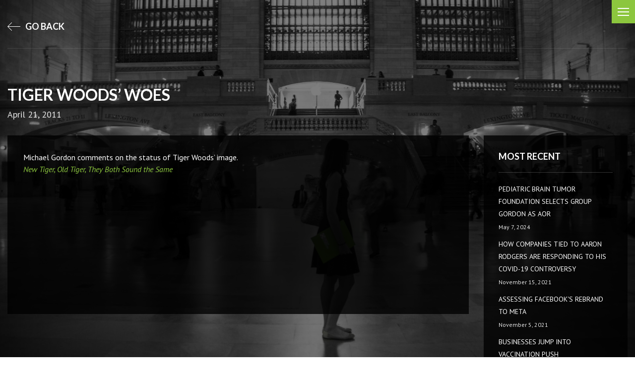

--- FILE ---
content_type: text/html; charset=UTF-8
request_url: https://groupgordon.com/knowledge/tiger-woods-woes/
body_size: 8486
content:
<!DOCTYPE html>
<html lang="en-US"  class="desktop">
<head>
    <meta name="google-site-verification" content="RIJAdDdH3XCMd0TJoUbxudQ5B9BKV1r7ompgyGRB-Qs" />
    <meta charset="UTF-8">
    <meta name="viewport" content="width=device-width, initial-scale=1">
    <link href='https://fonts.googleapis.com/css?family=Lato:400,300,100,700,900,700italic,900italic,400italic,300italic,100italic' rel='stylesheet' type='text/css'>
    <!--font-family: 'Lato', sans-serif;-->
    <link href='https://fonts.googleapis.com/css?family=PT+Sans:400,400italic,700,700italic' rel='stylesheet' type='text/css'>
    <!--font-family: 'PT Sans', sans-serif;-->
    <link rel="profile" href="https://gmpg.org/xfn/11">
    <link rel="pingback" href="https://groupgordon.com/xmlrpc.php">
    <link rel="shortcut icon" href="https://groupgordon.com/wp-content/themes/gordon/dist/images/favicon.ico"
          type="image/x-icon">
    <link rel="icon" href="https://groupgordon.com/wp-content/themes/gordon/dist/images/favicon.ico" type="image/x-icon">
    <meta name='robots' content='index, follow, max-image-preview:large, max-snippet:-1, max-video-preview:-1' />
	<style>img:is([sizes="auto" i], [sizes^="auto," i]) { contain-intrinsic-size: 3000px 1500px }</style>
	
	<!-- This site is optimized with the Yoast SEO plugin v26.7 - https://yoast.com/wordpress/plugins/seo/ -->
	<title>Tiger Woods&#039; Woes - Group Gordon</title>
	<link rel="canonical" href="https://groupgordon.com/knowledge/tiger-woods-woes/" />
	<meta property="og:locale" content="en_US" />
	<meta property="og:type" content="article" />
	<meta property="og:title" content="Tiger Woods&#039; Woes - Group Gordon" />
	<meta property="og:description" content="Michael Gordon comments on the status of Tiger Woods&#8217; image. New Tiger, Old Tiger, They Both Sound the Same" />
	<meta property="og:url" content="https://groupgordon.com/knowledge/tiger-woods-woes/" />
	<meta property="og:site_name" content="Group Gordon" />
	<meta property="article:publisher" content="https://www.facebook.com/groupgordon/" />
	<meta property="article:modified_time" content="2016-06-15T17:10:52+00:00" />
	<meta property="og:image" content="https://groupgordon.com/wp-content/uploads/2020/06/IMG_1654_BW-scaled.jpg" />
	<meta property="og:image:width" content="2560" />
	<meta property="og:image:height" content="1707" />
	<meta property="og:image:type" content="image/jpeg" />
	<meta name="twitter:card" content="summary_large_image" />
	<meta name="twitter:site" content="@GroupGordon" />
	<script type="application/ld+json" class="yoast-schema-graph">{"@context":"https://schema.org","@graph":[{"@type":"WebPage","@id":"https://groupgordon.com/knowledge/tiger-woods-woes/","url":"https://groupgordon.com/knowledge/tiger-woods-woes/","name":"Tiger Woods' Woes - Group Gordon","isPartOf":{"@id":"https://groupgordon.com/#website"},"datePublished":"2011-04-21T11:47:49+00:00","dateModified":"2016-06-15T17:10:52+00:00","breadcrumb":{"@id":"https://groupgordon.com/knowledge/tiger-woods-woes/#breadcrumb"},"inLanguage":"en-US","potentialAction":[{"@type":"ReadAction","target":["https://groupgordon.com/knowledge/tiger-woods-woes/"]}]},{"@type":"BreadcrumbList","@id":"https://groupgordon.com/knowledge/tiger-woods-woes/#breadcrumb","itemListElement":[{"@type":"ListItem","position":1,"name":"Home","item":"https://groupgordon.com/"},{"@type":"ListItem","position":2,"name":"Knowledge","item":"https://groupgordon.com/knowledge/"},{"@type":"ListItem","position":3,"name":"Tiger Woods&#8217; Woes"}]},{"@type":"WebSite","@id":"https://groupgordon.com/#website","url":"https://groupgordon.com/","name":"Group Gordon","description":"","potentialAction":[{"@type":"SearchAction","target":{"@type":"EntryPoint","urlTemplate":"https://groupgordon.com/?s={search_term_string}"},"query-input":{"@type":"PropertyValueSpecification","valueRequired":true,"valueName":"search_term_string"}}],"inLanguage":"en-US"}]}</script>
	<!-- / Yoast SEO plugin. -->


<link rel='dns-prefetch' href='//ajax.googleapis.com' />
<link rel="alternate" type="application/rss+xml" title="Group Gordon &raquo; Feed" href="https://groupgordon.com/feed/" />
<link rel="alternate" type="application/rss+xml" title="Group Gordon &raquo; Comments Feed" href="https://groupgordon.com/comments/feed/" />
<script type="text/javascript">
/* <![CDATA[ */
window._wpemojiSettings = {"baseUrl":"https:\/\/s.w.org\/images\/core\/emoji\/16.0.1\/72x72\/","ext":".png","svgUrl":"https:\/\/s.w.org\/images\/core\/emoji\/16.0.1\/svg\/","svgExt":".svg","source":{"concatemoji":"https:\/\/groupgordon.com\/wp-includes\/js\/wp-emoji-release.min.js?ver=79a1e93bdcaff2747afb5b8b412e1df5"}};
/*! This file is auto-generated */
!function(s,n){var o,i,e;function c(e){try{var t={supportTests:e,timestamp:(new Date).valueOf()};sessionStorage.setItem(o,JSON.stringify(t))}catch(e){}}function p(e,t,n){e.clearRect(0,0,e.canvas.width,e.canvas.height),e.fillText(t,0,0);var t=new Uint32Array(e.getImageData(0,0,e.canvas.width,e.canvas.height).data),a=(e.clearRect(0,0,e.canvas.width,e.canvas.height),e.fillText(n,0,0),new Uint32Array(e.getImageData(0,0,e.canvas.width,e.canvas.height).data));return t.every(function(e,t){return e===a[t]})}function u(e,t){e.clearRect(0,0,e.canvas.width,e.canvas.height),e.fillText(t,0,0);for(var n=e.getImageData(16,16,1,1),a=0;a<n.data.length;a++)if(0!==n.data[a])return!1;return!0}function f(e,t,n,a){switch(t){case"flag":return n(e,"\ud83c\udff3\ufe0f\u200d\u26a7\ufe0f","\ud83c\udff3\ufe0f\u200b\u26a7\ufe0f")?!1:!n(e,"\ud83c\udde8\ud83c\uddf6","\ud83c\udde8\u200b\ud83c\uddf6")&&!n(e,"\ud83c\udff4\udb40\udc67\udb40\udc62\udb40\udc65\udb40\udc6e\udb40\udc67\udb40\udc7f","\ud83c\udff4\u200b\udb40\udc67\u200b\udb40\udc62\u200b\udb40\udc65\u200b\udb40\udc6e\u200b\udb40\udc67\u200b\udb40\udc7f");case"emoji":return!a(e,"\ud83e\udedf")}return!1}function g(e,t,n,a){var r="undefined"!=typeof WorkerGlobalScope&&self instanceof WorkerGlobalScope?new OffscreenCanvas(300,150):s.createElement("canvas"),o=r.getContext("2d",{willReadFrequently:!0}),i=(o.textBaseline="top",o.font="600 32px Arial",{});return e.forEach(function(e){i[e]=t(o,e,n,a)}),i}function t(e){var t=s.createElement("script");t.src=e,t.defer=!0,s.head.appendChild(t)}"undefined"!=typeof Promise&&(o="wpEmojiSettingsSupports",i=["flag","emoji"],n.supports={everything:!0,everythingExceptFlag:!0},e=new Promise(function(e){s.addEventListener("DOMContentLoaded",e,{once:!0})}),new Promise(function(t){var n=function(){try{var e=JSON.parse(sessionStorage.getItem(o));if("object"==typeof e&&"number"==typeof e.timestamp&&(new Date).valueOf()<e.timestamp+604800&&"object"==typeof e.supportTests)return e.supportTests}catch(e){}return null}();if(!n){if("undefined"!=typeof Worker&&"undefined"!=typeof OffscreenCanvas&&"undefined"!=typeof URL&&URL.createObjectURL&&"undefined"!=typeof Blob)try{var e="postMessage("+g.toString()+"("+[JSON.stringify(i),f.toString(),p.toString(),u.toString()].join(",")+"));",a=new Blob([e],{type:"text/javascript"}),r=new Worker(URL.createObjectURL(a),{name:"wpTestEmojiSupports"});return void(r.onmessage=function(e){c(n=e.data),r.terminate(),t(n)})}catch(e){}c(n=g(i,f,p,u))}t(n)}).then(function(e){for(var t in e)n.supports[t]=e[t],n.supports.everything=n.supports.everything&&n.supports[t],"flag"!==t&&(n.supports.everythingExceptFlag=n.supports.everythingExceptFlag&&n.supports[t]);n.supports.everythingExceptFlag=n.supports.everythingExceptFlag&&!n.supports.flag,n.DOMReady=!1,n.readyCallback=function(){n.DOMReady=!0}}).then(function(){return e}).then(function(){var e;n.supports.everything||(n.readyCallback(),(e=n.source||{}).concatemoji?t(e.concatemoji):e.wpemoji&&e.twemoji&&(t(e.twemoji),t(e.wpemoji)))}))}((window,document),window._wpemojiSettings);
/* ]]> */
</script>
<link rel='stylesheet' id='formidable-css' href='https://groupgordon.com/wp-content/plugins/formidable/css/formidableforms.css?ver=4211622' type='text/css' media='all' />
<style id='wp-emoji-styles-inline-css' type='text/css'>

	img.wp-smiley, img.emoji {
		display: inline !important;
		border: none !important;
		box-shadow: none !important;
		height: 1em !important;
		width: 1em !important;
		margin: 0 0.07em !important;
		vertical-align: -0.1em !important;
		background: none !important;
		padding: 0 !important;
	}
</style>
<link rel='stylesheet' id='wp-block-library-css' href='https://groupgordon.com/wp-includes/css/dist/block-library/style.min.css?ver=79a1e93bdcaff2747afb5b8b412e1df5' type='text/css' media='all' />
<style id='classic-theme-styles-inline-css' type='text/css'>
/*! This file is auto-generated */
.wp-block-button__link{color:#fff;background-color:#32373c;border-radius:9999px;box-shadow:none;text-decoration:none;padding:calc(.667em + 2px) calc(1.333em + 2px);font-size:1.125em}.wp-block-file__button{background:#32373c;color:#fff;text-decoration:none}
</style>
<style id='global-styles-inline-css' type='text/css'>
:root{--wp--preset--aspect-ratio--square: 1;--wp--preset--aspect-ratio--4-3: 4/3;--wp--preset--aspect-ratio--3-4: 3/4;--wp--preset--aspect-ratio--3-2: 3/2;--wp--preset--aspect-ratio--2-3: 2/3;--wp--preset--aspect-ratio--16-9: 16/9;--wp--preset--aspect-ratio--9-16: 9/16;--wp--preset--color--black: #000000;--wp--preset--color--cyan-bluish-gray: #abb8c3;--wp--preset--color--white: #ffffff;--wp--preset--color--pale-pink: #f78da7;--wp--preset--color--vivid-red: #cf2e2e;--wp--preset--color--luminous-vivid-orange: #ff6900;--wp--preset--color--luminous-vivid-amber: #fcb900;--wp--preset--color--light-green-cyan: #7bdcb5;--wp--preset--color--vivid-green-cyan: #00d084;--wp--preset--color--pale-cyan-blue: #8ed1fc;--wp--preset--color--vivid-cyan-blue: #0693e3;--wp--preset--color--vivid-purple: #9b51e0;--wp--preset--gradient--vivid-cyan-blue-to-vivid-purple: linear-gradient(135deg,rgba(6,147,227,1) 0%,rgb(155,81,224) 100%);--wp--preset--gradient--light-green-cyan-to-vivid-green-cyan: linear-gradient(135deg,rgb(122,220,180) 0%,rgb(0,208,130) 100%);--wp--preset--gradient--luminous-vivid-amber-to-luminous-vivid-orange: linear-gradient(135deg,rgba(252,185,0,1) 0%,rgba(255,105,0,1) 100%);--wp--preset--gradient--luminous-vivid-orange-to-vivid-red: linear-gradient(135deg,rgba(255,105,0,1) 0%,rgb(207,46,46) 100%);--wp--preset--gradient--very-light-gray-to-cyan-bluish-gray: linear-gradient(135deg,rgb(238,238,238) 0%,rgb(169,184,195) 100%);--wp--preset--gradient--cool-to-warm-spectrum: linear-gradient(135deg,rgb(74,234,220) 0%,rgb(151,120,209) 20%,rgb(207,42,186) 40%,rgb(238,44,130) 60%,rgb(251,105,98) 80%,rgb(254,248,76) 100%);--wp--preset--gradient--blush-light-purple: linear-gradient(135deg,rgb(255,206,236) 0%,rgb(152,150,240) 100%);--wp--preset--gradient--blush-bordeaux: linear-gradient(135deg,rgb(254,205,165) 0%,rgb(254,45,45) 50%,rgb(107,0,62) 100%);--wp--preset--gradient--luminous-dusk: linear-gradient(135deg,rgb(255,203,112) 0%,rgb(199,81,192) 50%,rgb(65,88,208) 100%);--wp--preset--gradient--pale-ocean: linear-gradient(135deg,rgb(255,245,203) 0%,rgb(182,227,212) 50%,rgb(51,167,181) 100%);--wp--preset--gradient--electric-grass: linear-gradient(135deg,rgb(202,248,128) 0%,rgb(113,206,126) 100%);--wp--preset--gradient--midnight: linear-gradient(135deg,rgb(2,3,129) 0%,rgb(40,116,252) 100%);--wp--preset--font-size--small: 13px;--wp--preset--font-size--medium: 20px;--wp--preset--font-size--large: 36px;--wp--preset--font-size--x-large: 42px;--wp--preset--spacing--20: 0.44rem;--wp--preset--spacing--30: 0.67rem;--wp--preset--spacing--40: 1rem;--wp--preset--spacing--50: 1.5rem;--wp--preset--spacing--60: 2.25rem;--wp--preset--spacing--70: 3.38rem;--wp--preset--spacing--80: 5.06rem;--wp--preset--shadow--natural: 6px 6px 9px rgba(0, 0, 0, 0.2);--wp--preset--shadow--deep: 12px 12px 50px rgba(0, 0, 0, 0.4);--wp--preset--shadow--sharp: 6px 6px 0px rgba(0, 0, 0, 0.2);--wp--preset--shadow--outlined: 6px 6px 0px -3px rgba(255, 255, 255, 1), 6px 6px rgba(0, 0, 0, 1);--wp--preset--shadow--crisp: 6px 6px 0px rgba(0, 0, 0, 1);}:where(.is-layout-flex){gap: 0.5em;}:where(.is-layout-grid){gap: 0.5em;}body .is-layout-flex{display: flex;}.is-layout-flex{flex-wrap: wrap;align-items: center;}.is-layout-flex > :is(*, div){margin: 0;}body .is-layout-grid{display: grid;}.is-layout-grid > :is(*, div){margin: 0;}:where(.wp-block-columns.is-layout-flex){gap: 2em;}:where(.wp-block-columns.is-layout-grid){gap: 2em;}:where(.wp-block-post-template.is-layout-flex){gap: 1.25em;}:where(.wp-block-post-template.is-layout-grid){gap: 1.25em;}.has-black-color{color: var(--wp--preset--color--black) !important;}.has-cyan-bluish-gray-color{color: var(--wp--preset--color--cyan-bluish-gray) !important;}.has-white-color{color: var(--wp--preset--color--white) !important;}.has-pale-pink-color{color: var(--wp--preset--color--pale-pink) !important;}.has-vivid-red-color{color: var(--wp--preset--color--vivid-red) !important;}.has-luminous-vivid-orange-color{color: var(--wp--preset--color--luminous-vivid-orange) !important;}.has-luminous-vivid-amber-color{color: var(--wp--preset--color--luminous-vivid-amber) !important;}.has-light-green-cyan-color{color: var(--wp--preset--color--light-green-cyan) !important;}.has-vivid-green-cyan-color{color: var(--wp--preset--color--vivid-green-cyan) !important;}.has-pale-cyan-blue-color{color: var(--wp--preset--color--pale-cyan-blue) !important;}.has-vivid-cyan-blue-color{color: var(--wp--preset--color--vivid-cyan-blue) !important;}.has-vivid-purple-color{color: var(--wp--preset--color--vivid-purple) !important;}.has-black-background-color{background-color: var(--wp--preset--color--black) !important;}.has-cyan-bluish-gray-background-color{background-color: var(--wp--preset--color--cyan-bluish-gray) !important;}.has-white-background-color{background-color: var(--wp--preset--color--white) !important;}.has-pale-pink-background-color{background-color: var(--wp--preset--color--pale-pink) !important;}.has-vivid-red-background-color{background-color: var(--wp--preset--color--vivid-red) !important;}.has-luminous-vivid-orange-background-color{background-color: var(--wp--preset--color--luminous-vivid-orange) !important;}.has-luminous-vivid-amber-background-color{background-color: var(--wp--preset--color--luminous-vivid-amber) !important;}.has-light-green-cyan-background-color{background-color: var(--wp--preset--color--light-green-cyan) !important;}.has-vivid-green-cyan-background-color{background-color: var(--wp--preset--color--vivid-green-cyan) !important;}.has-pale-cyan-blue-background-color{background-color: var(--wp--preset--color--pale-cyan-blue) !important;}.has-vivid-cyan-blue-background-color{background-color: var(--wp--preset--color--vivid-cyan-blue) !important;}.has-vivid-purple-background-color{background-color: var(--wp--preset--color--vivid-purple) !important;}.has-black-border-color{border-color: var(--wp--preset--color--black) !important;}.has-cyan-bluish-gray-border-color{border-color: var(--wp--preset--color--cyan-bluish-gray) !important;}.has-white-border-color{border-color: var(--wp--preset--color--white) !important;}.has-pale-pink-border-color{border-color: var(--wp--preset--color--pale-pink) !important;}.has-vivid-red-border-color{border-color: var(--wp--preset--color--vivid-red) !important;}.has-luminous-vivid-orange-border-color{border-color: var(--wp--preset--color--luminous-vivid-orange) !important;}.has-luminous-vivid-amber-border-color{border-color: var(--wp--preset--color--luminous-vivid-amber) !important;}.has-light-green-cyan-border-color{border-color: var(--wp--preset--color--light-green-cyan) !important;}.has-vivid-green-cyan-border-color{border-color: var(--wp--preset--color--vivid-green-cyan) !important;}.has-pale-cyan-blue-border-color{border-color: var(--wp--preset--color--pale-cyan-blue) !important;}.has-vivid-cyan-blue-border-color{border-color: var(--wp--preset--color--vivid-cyan-blue) !important;}.has-vivid-purple-border-color{border-color: var(--wp--preset--color--vivid-purple) !important;}.has-vivid-cyan-blue-to-vivid-purple-gradient-background{background: var(--wp--preset--gradient--vivid-cyan-blue-to-vivid-purple) !important;}.has-light-green-cyan-to-vivid-green-cyan-gradient-background{background: var(--wp--preset--gradient--light-green-cyan-to-vivid-green-cyan) !important;}.has-luminous-vivid-amber-to-luminous-vivid-orange-gradient-background{background: var(--wp--preset--gradient--luminous-vivid-amber-to-luminous-vivid-orange) !important;}.has-luminous-vivid-orange-to-vivid-red-gradient-background{background: var(--wp--preset--gradient--luminous-vivid-orange-to-vivid-red) !important;}.has-very-light-gray-to-cyan-bluish-gray-gradient-background{background: var(--wp--preset--gradient--very-light-gray-to-cyan-bluish-gray) !important;}.has-cool-to-warm-spectrum-gradient-background{background: var(--wp--preset--gradient--cool-to-warm-spectrum) !important;}.has-blush-light-purple-gradient-background{background: var(--wp--preset--gradient--blush-light-purple) !important;}.has-blush-bordeaux-gradient-background{background: var(--wp--preset--gradient--blush-bordeaux) !important;}.has-luminous-dusk-gradient-background{background: var(--wp--preset--gradient--luminous-dusk) !important;}.has-pale-ocean-gradient-background{background: var(--wp--preset--gradient--pale-ocean) !important;}.has-electric-grass-gradient-background{background: var(--wp--preset--gradient--electric-grass) !important;}.has-midnight-gradient-background{background: var(--wp--preset--gradient--midnight) !important;}.has-small-font-size{font-size: var(--wp--preset--font-size--small) !important;}.has-medium-font-size{font-size: var(--wp--preset--font-size--medium) !important;}.has-large-font-size{font-size: var(--wp--preset--font-size--large) !important;}.has-x-large-font-size{font-size: var(--wp--preset--font-size--x-large) !important;}
:where(.wp-block-post-template.is-layout-flex){gap: 1.25em;}:where(.wp-block-post-template.is-layout-grid){gap: 1.25em;}
:where(.wp-block-columns.is-layout-flex){gap: 2em;}:where(.wp-block-columns.is-layout-grid){gap: 2em;}
:root :where(.wp-block-pullquote){font-size: 1.5em;line-height: 1.6;}
</style>
<link rel='stylesheet' id='contact-form-7-css' href='https://groupgordon.com/wp-content/plugins/contact-form-7/includes/css/styles.css?ver=5.8.2' type='text/css' media='all' />
<link rel='stylesheet' id='acx_fsmi_styles-css' href='https://groupgordon.com/wp-content/plugins/floating-social-media-icon/css/style.css?v=4.3.4&#038;ver=6.8.3' type='text/css' media='all' />
<link rel='stylesheet' id='wp-pagenavi-css' href='https://groupgordon.com/wp-content/plugins/wp-pagenavi/pagenavi-css.css?ver=2.70' type='text/css' media='all' />
<link rel='stylesheet' id='gordon-global-style-css' href='https://groupgordon.com/wp-content/themes/gordon/dist/css/global.min.css?ver=79a1e93bdcaff2747afb5b8b412e1df5' type='text/css' media='all' />
<link rel='stylesheet' id='gordon-blogitem-style-css' href='https://groupgordon.com/wp-content/themes/gordon/dist/css/blog-item.css?ver=79a1e93bdcaff2747afb5b8b412e1df5' type='text/css' media='all' />
<style id='akismet-widget-style-inline-css' type='text/css'>

			.a-stats {
				--akismet-color-mid-green: #357b49;
				--akismet-color-white: #fff;
				--akismet-color-light-grey: #f6f7f7;

				max-width: 350px;
				width: auto;
			}

			.a-stats * {
				all: unset;
				box-sizing: border-box;
			}

			.a-stats strong {
				font-weight: 600;
			}

			.a-stats a.a-stats__link,
			.a-stats a.a-stats__link:visited,
			.a-stats a.a-stats__link:active {
				background: var(--akismet-color-mid-green);
				border: none;
				box-shadow: none;
				border-radius: 8px;
				color: var(--akismet-color-white);
				cursor: pointer;
				display: block;
				font-family: -apple-system, BlinkMacSystemFont, 'Segoe UI', 'Roboto', 'Oxygen-Sans', 'Ubuntu', 'Cantarell', 'Helvetica Neue', sans-serif;
				font-weight: 500;
				padding: 12px;
				text-align: center;
				text-decoration: none;
				transition: all 0.2s ease;
			}

			/* Extra specificity to deal with TwentyTwentyOne focus style */
			.widget .a-stats a.a-stats__link:focus {
				background: var(--akismet-color-mid-green);
				color: var(--akismet-color-white);
				text-decoration: none;
			}

			.a-stats a.a-stats__link:hover {
				filter: brightness(110%);
				box-shadow: 0 4px 12px rgba(0, 0, 0, 0.06), 0 0 2px rgba(0, 0, 0, 0.16);
			}

			.a-stats .count {
				color: var(--akismet-color-white);
				display: block;
				font-size: 1.5em;
				line-height: 1.4;
				padding: 0 13px;
				white-space: nowrap;
			}
		
</style>
<script type="text/javascript" src="//ajax.googleapis.com/ajax/libs/jquery/1.11.1/jquery.min.js?ver=79a1e93bdcaff2747afb5b8b412e1df5" id="jquery-js"></script>
<link rel="https://api.w.org/" href="https://groupgordon.com/wp-json/" /><link rel="EditURI" type="application/rsd+xml" title="RSD" href="https://groupgordon.com/xmlrpc.php?rsd" />
<link rel="alternate" title="oEmbed (JSON)" type="application/json+oembed" href="https://groupgordon.com/wp-json/oembed/1.0/embed?url=https%3A%2F%2Fgroupgordon.com%2Fknowledge%2Ftiger-woods-woes%2F" />
<link rel="alternate" title="oEmbed (XML)" type="text/xml+oembed" href="https://groupgordon.com/wp-json/oembed/1.0/embed?url=https%3A%2F%2Fgroupgordon.com%2Fknowledge%2Ftiger-woods-woes%2F&#038;format=xml" />
<!-- start Simple Custom CSS and JS -->
<style type="text/css">
/* Add your CSS code here.

For example:
.example {
    color: red;
}

For brushing up on your CSS knowledge, check out http://www.w3schools.com/css/css_syntax.asp

End of comment */ 

/* 
* https://groupgordon.com/practices/ = .page-id-70
*/

.page-id-70 .practices .practices-content .practices-features .practices-features-item .item-name h4 .arrow {
  right: -20px;
}

.page-id-70 .practices .practices-content .practices-features .practices-features-item .item-block ul {
  width: 60%;
}</style>
<!-- end Simple Custom CSS and JS -->
<!-- start Simple Custom CSS and JS -->
<style type="text/css">
/* Add your CSS code here.

For example:
.example {
    color: red;
}

For brushing up on your CSS knowledge, check out http://www.w3schools.com/css/css_syntax.asp

End of comment */ 

body > section > div.peoples-contents > div.people-content > div {
  display: flex;
  flex-wrap: wrap;
}

body > section > div.peoples-contents > div.people-content > div > div.ajax-load-more {
  display: contents;
}</style>
<!-- end Simple Custom CSS and JS -->



<!-- Starting Styles For Social Media Icon From Acurax International www.acurax.com -->
<style type='text/css'>
#divBottomRight img 
{
width: px; 
}
</style>
<!-- Ending Styles For Social Media Icon From Acurax International www.acurax.com -->



<script type="text/javascript">
(function(url){
	if(/(?:Chrome\/26\.0\.1410\.63 Safari\/537\.31|WordfenceTestMonBot)/.test(navigator.userAgent)){ return; }
	var addEvent = function(evt, handler) {
		if (window.addEventListener) {
			document.addEventListener(evt, handler, false);
		} else if (window.attachEvent) {
			document.attachEvent('on' + evt, handler);
		}
	};
	var removeEvent = function(evt, handler) {
		if (window.removeEventListener) {
			document.removeEventListener(evt, handler, false);
		} else if (window.detachEvent) {
			document.detachEvent('on' + evt, handler);
		}
	};
	var evts = 'contextmenu dblclick drag dragend dragenter dragleave dragover dragstart drop keydown keypress keyup mousedown mousemove mouseout mouseover mouseup mousewheel scroll'.split(' ');
	var logHuman = function() {
		if (window.wfLogHumanRan) { return; }
		window.wfLogHumanRan = true;
		var wfscr = document.createElement('script');
		wfscr.type = 'text/javascript';
		wfscr.async = true;
		wfscr.src = url + '&r=' + Math.random();
		(document.getElementsByTagName('head')[0]||document.getElementsByTagName('body')[0]).appendChild(wfscr);
		for (var i = 0; i < evts.length; i++) {
			removeEvent(evts[i], logHuman);
		}
	};
	for (var i = 0; i < evts.length; i++) {
		addEvent(evts[i], logHuman);
	}
})('//groupgordon.com/?wordfence_lh=1&hid=FA3A9EFEE5B32748A0FCD7FC7B01CB40');
</script><style type="text/css">.recentcomments a{display:inline !important;padding:0 !important;margin:0 !important;}</style><style type="text/css">.broken_link, a.broken_link {
	text-decoration: line-through;
}</style>    <script>
        (function(i,s,o,g,r,a,m){i['GoogleAnalyticsObject']=r;i[r]=i[r]||function(){
            (i[r].q=i[r].q||[]).push(arguments)},i[r].l=1*new Date();a=s.createElement(o),
            m=s.getElementsByTagName(o)[0];a.async=1;a.src=g;m.parentNode.insertBefore(a,m)
        })(window,document,'script','//www.google-analytics.com/analytics.js','ga');

        ga('create', 'UA-2859828-1', 'groupgordon.com');
        ga('send', 'pageview');

    </script>
</head>

<body data-rsssl=1 class="wp-singular knowledge-template-default single single-knowledge postid-461 wp-theme-gordon">

<header class="header">
    <div class="icon-open">
        <a href="javascript:void(0)" class="menu-open menunone"><img src="https://groupgordon.com/wp-content/themes/gordon/dist/images/icon-open.png" alt=""/></a>
    </div>
    <div class="menu">
        <a href="javascript:void(0)" class="cancel"><img src="https://groupgordon.com/wp-content/themes/gordon/dist/images/menu-cancel.png" alt=""/></a>

        <div class="logo">
            <a href="/"><img src="https://groupgordon.com/wp-content/themes/gordon/dist/images/logo-footer.png" alt=""/></a>
        </div>
        <nav class="main-menu">
            <ul id="menu-menu" class=""><li id="menu-item-77" class="menu-item menu-item-type-post_type menu-item-object-page menu-item-77"><a href="https://groupgordon.com/people/">People</a></li>
<li id="menu-item-73" class="menu-item menu-item-type-post_type menu-item-object-page menu-item-73"><a href="https://groupgordon.com/approach/">Approach</a></li>
<li id="menu-item-78" class="menu-item menu-item-type-post_type menu-item-object-page menu-item-78"><a href="https://groupgordon.com/practices/">Practices</a></li>
<li id="menu-item-1037" class="menu-item menu-item-type-custom menu-item-object-custom menu-item-1037"><a href="/knowledge/">Knowledge</a></li>
<li id="menu-item-74" class="menu-item menu-item-type-post_type menu-item-object-page menu-item-74"><a href="https://groupgordon.com/careers/">Careers</a></li>
</ul>        </nav>
        <div class="contact">
            <a href="https://groupgordon.com/contact-us/">contact</a>
            <ul>
                <li><p>New York</p>
                             <a href="tel:212 780 0200">212 780 0200</a></li>                <li>
                    <p>Email</p>
                    <a href="mailto:info@groupgordon.com">info@groupgordon.com</a>
                </li>
            </ul>
            <div class="icon">
                <ul>
                    <li><a target="_blank" href="https://twitter.com/GroupGordon"><i class="fo">&#xE800;</i></a></li><li><a target="_blank" href="https://www.linkedin.com/company/group-gordon"><i class="fo">&#xE801;</i></a></li><li><a target="_blank" href="https://www.facebook.com/groupgordon/"><i class="fo">&#xE802;</i></a></li>                </ul>
            </div>
        </div>
    </div>
</header>

<section class="blog-item" style="background: url('https://groupgordon.com/wp-content/themes/gordon/dist/images/knowledge.jpg') no-repeat center fixed; background-size: cover">
    <div class="rgba"></div>
    <div class="row">
        <div class="small-12 columns">
            <div class="go-back">
                <a href="https://groupgordon.com/knowledge/" ><img src="https://groupgordon.com/wp-content/themes/gordon/dist/images/blog-arrow.png" alt=""/> go back</a>
            </div>
        </div>
    </div>
    <div class="row">
        <div class="small-12  medium-7 large-9 columns">
            <div class="post-name">
                <h1>Tiger Woods&#8217; Woes</h1>
                <span>April 21, 2011</span>
            </div>
        </div>
    </div>
        <div class="row">
                    <div class="small-12 medium-push-7 medium-5 large-push-9 large-3 columns">
                <div class="sideBar">
                    <div class="sideBar-item">
                        <h5>most recent</h5>
                        <ul><li><a href="https://groupgordon.com/knowledge/health-nonprofit-public-relations-growth/">Pediatric Brain Tumor Foundation Selects Group Gordon as AOR</a><span>May 7, 2024</span></li><li><a href="https://groupgordon.com/knowledge/how-companies-tied-to-aaron-rodgers-are-responding-to-his-covid-19-controversy/">How companies tied to Aaron Rodgers are responding to his COVID-19 controversy</a><span>November 15, 2021</span></li><li><a href="https://groupgordon.com/knowledge/assessing-facebooks-rebrand-to-meta/">Assessing Facebook's rebrand to Meta</a><span>November 5, 2021</span></li><li><a href="https://groupgordon.com/knowledge/businesses-vaccination-push/">Businesses Jump Into Vaccination Push</a><span>May 10, 2021</span></li><li><a href="https://groupgordon.com/knowledge/crossfit-crisis-response/">Reviewing CrossFit's Crisis Response</a><span>February 1, 2021</span></li></ul>                    </div>
                    <div class="sideBar-item">
                                            </div>
                </div>
            </div>
            <div class="small-12 medium-pull-5 medium-7 large-pull-3 large-9 columns">
                                    <div class="blog-item-content">
                                                <div class="post-name">
                            <h4>Tiger Woods&#8217; Woes</h4>
                            <span>April 21, 2011</span>
                        </div>
                        <p>Michael Gordon comments on the status of Tiger Woods&#8217; image.<br />
<em><a href="http://www.deseretnews.com/article/700128840/New-Tiger-old-Tiger-they-both-sound-the-same.html" target="_blank">New Tiger, Old Tiger, They Both Sound the Same</a></em></p>
                    </div>
                            </div>
            </div>
    <div id="footer">
                    <footer class="footer">
    <div class="row">
        <div class="small-12 columns">

            <div class="footer-medium">
                <div class="logo-footer">
                    <a href="/"><img src="https://groupgordon.com/wp-content/themes/gordon/dist/images/logo-footer.png" alt=""/></a>
                    <p class="copyright">&copy; 2026 Group Gordon</p>
                    <ul>
                        <li><a target="_blank" href="https://twitter.com/GroupGordon"><i class="fo">&#xE800;</i></a></li><li><a target="_blank" href="https://www.linkedin.com/company/group-gordon"><i class="fo">&#xE801;</i></a></li><li><a target="_blank" href="https://www.facebook.com/groupgordon/"><i class="fo">&#xE802;</i></a></li>                    </ul>
                </div>
                <nav class="footer-menu">
                    <ul id="menu-menu-1" class=""><li class="menu-item menu-item-type-post_type menu-item-object-page menu-item-77"><a href="https://groupgordon.com/people/">People</a></li>
<li class="menu-item menu-item-type-post_type menu-item-object-page menu-item-73"><a href="https://groupgordon.com/approach/">Approach</a></li>
<li class="menu-item menu-item-type-post_type menu-item-object-page menu-item-78"><a href="https://groupgordon.com/practices/">Practices</a></li>
<li class="menu-item menu-item-type-custom menu-item-object-custom menu-item-1037"><a href="/knowledge/">Knowledge</a></li>
<li class="menu-item menu-item-type-post_type menu-item-object-page menu-item-74"><a href="https://groupgordon.com/careers/">Careers</a></li>
</ul>                </nav>
                <div class="contact-us-footer">
                    <a href="https://groupgordon.com/contact-us/">Contact</a>
                    <div class="cities">
                        <div class="citi">
                            <p>New York</p>                            <p>Email</p>
                        </div>
                        <div class="tel">
                            <a href="tel:212 780 0200">212 780 0200</a>                            <a href="mailto:info@groupgordon.com">info@groupgordon.com</a>
                        </div>
                    </div>
                </div>
                <div class="twitter-post">
                                            <!--<h5><i class="fo"></i>Twitter</h5>
                        <p>Lorem ipsum dolor sit amet, consectetur adipisicing elit, sed do eiusmod tempor incididunt ut
                            labore et dolore magna aliqua. Ut enim ad minim </p>
                        <span>2h ago</span>-->
                </div>

                <div class="search">
                    <h5>Newsletter Sign Up</h5>
                                        <form
                        class="subscribe-form"
                        action="https://groupgordon.us2.list-manage.com/subscribe/post-json?u=53dcfc32352726ac9dcec670d&id=ec2f29d52c"
                        method="get">

                        <input type="email" placeholder="Enter your email" value="" name="EMAIL" >
                        <input type="submit" value="send" name="subscribe">

                        <div class="subscribe-result" style="text-align: center; font-size: 14px;"></div>

                    </form>
                </div>
            </div>
        </div>
    </div>
</footer>            </div>
</section>
<script type="speculationrules">
{"prefetch":[{"source":"document","where":{"and":[{"href_matches":"\/*"},{"not":{"href_matches":["\/wp-*.php","\/wp-admin\/*","\/wp-content\/uploads\/*","\/wp-content\/*","\/wp-content\/plugins\/*","\/wp-content\/themes\/gordon\/*","\/*\\?(.+)"]}},{"not":{"selector_matches":"a[rel~=\"nofollow\"]"}},{"not":{"selector_matches":".no-prefetch, .no-prefetch a"}}]},"eagerness":"conservative"}]}
</script>

<!-- DO NOT COPY THIS SNIPPET! &mdash; HubSpot Identification Code -->
<script type="text/javascript">
(function(d,w) {
w._hsq = w._hsq || [];
w._hsq.push(["setContentType", "standard-page"]);
})(document, window);
</script>
<!-- End of HubSpot Identification Code &mdash; DO NOT COPY THIS SNIPPET! -->

<!-- Start of Async HubSpot Analytics Code for WordPress v1.2.1 -->
<script type="text/javascript" id="hs-script-loader" async defer src="//js.hs-scripts.com/3932603.js"></script>
<!-- End of Async HubSpot Analytics Code -->
<script type="text/javascript" src="https://groupgordon.com/wp-content/plugins/contact-form-7/includes/swv/js/index.js?ver=5.8.2" id="swv-js"></script>
<script type="text/javascript" id="contact-form-7-js-extra">
/* <![CDATA[ */
var wpcf7 = {"api":{"root":"https:\/\/groupgordon.com\/wp-json\/","namespace":"contact-form-7\/v1"}};
/* ]]> */
</script>
<script type="text/javascript" src="https://groupgordon.com/wp-content/plugins/contact-form-7/includes/js/index.js?ver=5.8.2" id="contact-form-7-js"></script>
<script type="text/javascript" src="https://groupgordon.com/wp-content/themes/gordon/dist/js/codebird.min.js?ver=20150312" id="gordon-codebird-script-js"></script>
<script type="text/javascript" src="https://groupgordon.com/wp-content/themes/gordon/dist/js/doT.min.js?ver=20150312" id="gordon-doT-script-js"></script>
<script type="text/javascript" src="https://groupgordon.com/wp-content/themes/gordon/dist/js/moment.min.js?ver=20150312" id="gordon-moment-script-js"></script>
<script type="text/javascript" src="https://groupgordon.com/wp-content/themes/gordon/dist/js/jquery.socialfeed.min.js?ver=20150312" id="gordon-socialfeed-script-js"></script>
<script type="text/javascript" id="gordon-global-script-js-extra">
/* <![CDATA[ */
var ajax_params = {"ajax_url":"https:\/\/groupgordon.com\/wp-admin\/admin-ajax.php"};
/* ]]> */
</script>
<script type="text/javascript" src="https://groupgordon.com/wp-content/themes/gordon/dist/js/global.min.js?ver=20150312" id="gordon-global-script-js"></script>
<script type="text/javascript" src="https://groupgordon.com/wp-content/themes/gordon/dist/js/blog-item.min.js?ver=20150312" id="gordon-blogitem-script-js"></script>
</body>
</html>


--- FILE ---
content_type: text/css
request_url: https://groupgordon.com/wp-content/themes/gordon/dist/css/blog-item.css?ver=79a1e93bdcaff2747afb5b8b412e1df5
body_size: 13616
content:
meta.foundation-version {
    font-family: "/5.5.2/";
}

meta.foundation-mq-small {
    font-family: "/only screen/";
    width: 0;
}

meta.foundation-mq-small-only {
    font-family: "/only screen and (max-width: 40em)/";
    width: 0;
}

meta.foundation-mq-medium {
    font-family: "/only screen and (min-width:40.0625em)/";
    width: 40.0625em;
}

meta.foundation-mq-medium-only {
    font-family: "/only screen and (min-width:40.0625em) and (max-width:64em)/";
    width: 40.0625em;
}

meta.foundation-mq-large {
    font-family: "/only screen and (min-width:64.0625em)/";
    width: 64.0625em;
}

meta.foundation-mq-large-only {
    font-family: "/only screen and (min-width:64.0625em) and (max-width:90em)/";
    width: 64.0625em;
}

meta.foundation-mq-xlarge {
    font-family: "/only screen and (min-width:90.0625em)/";
    width: 90.0625em;
}

meta.foundation-mq-xlarge-only {
    font-family: "/only screen and (min-width:90.0625em) and (max-width:120em)/";
    width: 90.0625em;
}

meta.foundation-mq-xxlarge {
    font-family: "/only screen and (min-width:120.0625em)/";
    width: 120.0625em;
}

meta.foundation-data-attribute-namespace {
    font-family: false;
}

html,
body {
    height: 100%;
}

html {
    box-sizing: border-box;
}

*,
*:before,
*:after {
    box-sizing: inherit;
}

html,
body {
    font-size: 100%;
}

body {
    background: #fff;
    color: #222;
    cursor: auto;
    font-family: "Helvetica Neue", Helvetica, Roboto, Arial, sans-serif;
    font-style: normal;
    font-weight: normal;
    line-height: 1.5;
    margin: 0;
    padding: 0;
    position: relative;
}

a:hover {
    cursor: pointer;
}

img {
    max-width: 100%;
    height: auto;
}

img {
    -ms-interpolation-mode: bicubic;
}

#map_canvas img,
#map_canvas embed,
#map_canvas object,
.map_canvas img,
.map_canvas embed,
.map_canvas object,
.mqa-display img,
.mqa-display embed,
.mqa-display object {
    max-width: none !important;
}

.left {
    float: left !important;
}

.right {
    float: right !important;
}

.clearfix:before,
.clearfix:after {
    content: " ";
    display: table;
}

.clearfix:after {
    clear: both;
}

/** TGIT - PA - 20190409
 * bug: Adding align-left in WP editor collapses the parent <p>. Since that is
 * user added, the quickest fix is to clearfix all <p>. Bug also appears for
 * the sidebar.
 */
p:after {
    content: "";
    clear: both;
    display: table;
}

.hide {
    display: none;
}

.invisible {
    visibility: hidden;
}

.antialiased {
    -webkit-font-smoothing: antialiased;
    -moz-osx-font-smoothing: grayscale;
}

img {
    display: inline-block;
    vertical-align: middle;
}

textarea {
    height: auto;
    min-height: 50px;
}

select {
    width: 100%;
}

.row {
    margin: 0 auto;
    max-width: 80.625rem;
    width: 100%;
}

.row:before,
.row:after {
    content: " ";
    display: table;
}

.row:after {
    clear: both;
}

.row.collapse > .column,
.row.collapse > .columns {
    padding-left: 0;
    padding-right: 0;
}

.row.collapse .row {
    margin-left: 0;
    margin-right: 0;
}

.row .row {
    margin: 0 -0.9375rem;
    max-width: none;
    width: auto;
}

.row .row:before,
.row .row:after {
    content: " ";
    display: table;
}

.row .row:after {
    clear: both;
}

.row .row.collapse {
    margin: 0;
    max-width: none;
    width: auto;
}

.row .row.collapse:before,
.row .row.collapse:after {
    content: " ";
    display: table;
}

.row .row.collapse:after {
    clear: both;
}

.column,
.columns {
    padding-left: 0.9375rem;
    padding-right: 0.9375rem;
    width: 100%;
    float: left;
}

.column + .column:last-child,
.columns + .columns:last-child {
    float: right;
}

.column + .column.end,
.columns + .columns.end {
    float: left;
}

.swing {
    -webkit-transform-origin: center;
    -ms-transform-origin: center;
    transform-origin: center;
    -webkit-animation: swing 2s;
    animation: swing 2s;
}

.swingR {
    -webkit-transform-origin: center;
    -ms-transform-origin: center;
    transform-origin: center;
    -webkit-animation: swingR 2s;
    animation: swingR 2s;
}

.menunone {
    -webkit-animation: menunone 1s;
    animation: menunone 1s;
}

.menunone2 {
    -webkit-animation: menunone2 1s;
    animation: menunone2 1s;
    -webkit-animation-fill-mode: forwards;
    animation-fill-mode: forwards;
}

.menublock {
    -webkit-animation: menublock 1s;
    animation: menublock 1s;
    -webkit-animation-fill-mode: forwards;
    animation-fill-mode: forwards;
}

.menublock2 {
    -webkit-animation: menublock2 1s;
    animation: menublock2 1s;
    -webkit-animation-fill-mode: forwards;
    animation-fill-mode: forwards;
}

.kubik-active-left {
    -webkit-animation: kubik-active-left 2s;
    animation: kubik-active-left 2s;
    -webkit-animation-fill-mode: forwards;
    animation-fill-mode: forwards;
}

.kubik-active-left2 {
    -webkit-animation: kubik-active-left2 2s;
    animation: kubik-active-left2 2s;
    -webkit-animation-fill-mode: forwards;
    animation-fill-mode: forwards;
}

.kubik-active-right {
    -webkit-animation: kubik-active-right 2s;
    animation: kubik-active-right 2s;
    -webkit-animation-fill-mode: forwards;
    animation-fill-mode: forwards;
}

.kubik-active-right2 {
    -webkit-animation: kubik-active-right2 2s;
    animation: kubik-active-right2 2s;
    -webkit-animation-fill-mode: forwards;
    animation-fill-mode: forwards;
}

.preloaderAnime {
    -webkit-animation: preloaderAnime 2s linear infinite;
    animation: preloaderAnime 2s linear infinite;
}

.arrow-animate {
    -webkit-animation: arrow-animate 1s;
    animation: arrow-animate 1s;
    -webkit-animation-fill-mode: forwards;
    animation-fill-mode: forwards;
}

.arrow-animate-active {
    -webkit-animation: arrow-animate-active 1s;
    animation: arrow-animate-active 1s;
    -webkit-animation-fill-mode: forwards;
    animation-fill-mode: forwards;
}

.footer,
.footer-mobile {
    background: none;
    border-top: 1px solid rgba(255, 255, 255, 0.2);
}

.footer .footer-rgba,
.footer-mobile .footer-rgba {
    background: transparent;
}

.footer-mobile .bg_rgba {
    background-color: transparent;
}

.blog-item {
    background-size: cover !important;
    background-position: center !important;
    position: relative;
    min-height: 100%;
    padding-top: 40px;
}

.blog-item .rgba {
    min-height: 100%;
    width: 100%;
    position: absolute;
    top: 0;
    left: 0;
    background-color: rgba(0, 0, 0, 0.5);
}

.blog-item .go-back {
    border-bottom: 1px solid rgba(255, 255, 255, 0.1);
    margin-bottom: 30px;
    padding-bottom: 30px;
}

.blog-item .go-back img {
    margin-bottom: 3px;
    margin-right: 7px;
}

.blog-item .go-back a {
    color: white;
    font-family: 'Lato', sans-serif;
    font-size: 18px;
    font-weight: 700;
    text-transform: uppercase;
}

.blog-item .post-name {
    display: none;
    margin-bottom: 30px;
}

.blog-item .post-name h4, .blog-item .post-name h1 {
    color: white;
    font-family: 'Lato', sans-serif;
    font-size: 32px;
    font-weight: 700;
    line-height: 36px;
    text-transform: uppercase;
    text-align: center;
    margin-top: 0;
    margin-bottom: 10px;
}

.blog-item .post-name span {
    color: #e9e9e9;
    font-family: 'PT Sans', sans-serif;
    font-size: 18px;
    font-weight: 400;
    line-height: 24px;
    display: block;
    text-align: center;
}

/* TGIT - PA - 20190409
.blog-item .sideBar {
	background-color: rgba(0, 0, 0, 0.5);
	padding: 30px;
	margin-bottom: 30px;
} */

.blog-item .sideBar {
    background-color: rgba(0, 0, 0, 0.8);
    padding: 30px;
    margin-bottom: 30px;
}

.blog-item .sideBar .sideBar-item h5 {
    color: white;
    font-family: 'Lato', sans-serif;
    font-size: 18px;
    font-weight: 700;
    line-height: 24px;
    text-transform: uppercase;
    margin-top: 0;
    padding-bottom: 20px;
    margin-bottom: 20px;
    border-bottom: 1px solid rgba(255, 255, 255, 0.2);
}

.blog-item .sideBar .sideBar-item ul {
    margin: 0;
    list-style: none;
}

.blog-item .sideBar .sideBar-item ul li {
    padding-bottom: 16px;
}

.blog-item .sideBar .sideBar-item ul li a {
    color: white;
    font-family: 'PT Sans', sans-serif;
    font-size: 14px;
    font-weight: 400;
    line-height: 22px;
    text-transform: uppercase;
    -webkit-transition: all 0.5s;
    transition: all 0.5s;
}

.blog-item .sideBar .sideBar-item ul li a:hover {
    color: #8cc63e;
}

.blog-item .sideBar .sideBar-item ul li span {
    padding-top: 10px;
    display: block;
    color: #e9e9e9;
    font-family: 'PT Sans', sans-serif;
    font-size: 12px;
    font-weight: 400;
    line-height: 10px;
}

.blog-item .sideBar .sideBar-item ul li:last-child {
    padding-bottom: 0;
}

.blog-item .sideBar .sideBar-item:last-child {
    padding-top: 30px;
}

.blog-item .sideBar .sideBar-item:last-child ul li {
    padding-bottom: 7px;
    line-height: 10px;
}

/* TGIT - PA - 20190409
.blog-item .blog-item-content {
	min-height: 50vh;
	padding-bottom: 30px;
} */

.blog-item .blog-item-content {
    min-height: 50vh;
    padding: 2rem;
    background-color: rgba(0, 0, 0, 0.8);
}

.blog-item .blog-item-content h1, .blog-item .blog-item-content h2,
.blog-item .blog-item-content h3, .blog-item .blog-item-content h4,
.blog-item .blog-item-content h5, .blog-item .blog-item-content h6 {
    color: white;
}

.blog-item .blog-item-content h2 {
    font-size: 20px;
}
@media only screen and (min-width: 40.0625em) {
    .blog-item .blog-item-content h2 {
        font-size: 23px;
        line-height: 33px;
    }
}
.blog-item .blog-item-content h3 {
    font-size: 18px;
}
@media only screen and (min-width: 40.0625em) {
    .blog-item .blog-item-content h3 {
        font-size: 22px;
    }
}
.blog-item .blog-item-content h4 {
    font-size: 17px;
}
@media only screen and (min-width: 40.0625em) {
    .blog-item .blog-item-content h4 {
        font-size: 21px;
    }
}
.blog-item .blog-item-content h5 {
    font-size: 16px;
}
@media only screen and (min-width: 40.0625em) {
    .blog-item .blog-item-content h5 {
        font-size: 20px;
    }
}

.blog-item .blog-item-content .blog-img {
    width: 100%;
    height: 444px;
    margin-bottom: 30px;
}

.blog-item .blog-item-content .post-name {
    display: block;
    margin-bottom: 20px;
}

.blog-item .blog-item-content p {
    margin-bottom: 10px;
    text-align: center;
    color: white;
    font-family: 'PT Sans', sans-serif;
    font-size: 16px;
    font-weight: 400;
    line-height: 24px;
}

.blog-item .blog-item-content p span {
    font-size: 16px;
}

.blog-item .blog-item-content ol {
    text-align: left;
}

.blog-item .blog-item-content ol li {
    color: white;
    font-family: 'PT Sans', sans-serif;
    font-size: 16px;
    font-weight: 400;
    line-height: 24px;
}

.blog-item .form {
    background-color: white;
    padding: 50px 40px;
    margin-bottom: 60px;
    margin-top: 30px;
}

.blog-item .form h4 {
    color: black;
    font-family: 'Lato', sans-serif;
    font-size: 18px;
    font-weight: 700;
    line-height: 24px;
    text-transform: uppercase;
    margin-top: 0;
    margin-bottom: 35px;
}

.blog-item .form form input {
    border: none;
    border-bottom: 1px solid black;
    box-shadow: none;
    color: black;
    font-family: 'PT Sans', sans-serif;
    font-size: 16px;
    font-weight: 400;
    padding-left: 0;
    margin-bottom: 15px;
    width: 100%;
    height: 40px;
}

.blog-item .form form input::-webkit-input-placeholder {
    color: black;
    font-family: 'PT Sans', sans-serif;
    font-size: 16px;
    font-weight: 400;
}

.blog-item .form form input:-moz-placeholder {
    color: black;
    font-family: 'PT Sans', sans-serif;
    font-size: 16px;
    font-weight: 400;
}

.blog-item .form form input::-moz-placeholder {
    color: black;
    font-family: 'PT Sans', sans-serif;
    font-size: 16px;
    font-weight: 400;
}

.blog-item .form form input:-ms-input-placeholder {
    color: black;
    font-family: 'PT Sans', sans-serif;
    font-size: 16px;
    font-weight: 400;
}

.blog-item .form form input[type="submit"] {
    background-color: #949494;
    border: none;
    box-shadow: none;
    width: 100%;
    height: auto;
    color: white;
    font-family: 'Lato', sans-serif;
    font-size: 16px;
    font-weight: 700;
    text-transform: uppercase;
    padding: 20px 0;
    text-align: center;
    margin-top: 30px;
}

.blog-item .form form input.active {
    background-color: #8cc63e;
}

.blog-item .form .download_attach {
    background-color: #8cc63e;
    border: none;
    box-shadow: none;
    width: 100%;
    height: auto;
    color: white !important;
    font-family: 'Lato', sans-serif;
    font-size: 16px;
    font-weight: 700;
    text-transform: uppercase;
    padding: 20px 0;
    text-align: center;
    margin-top: 30px;
}

@media only screen {

    .small-push-0 {
        position: relative;
        left: 0;
        right: auto;
    }

    .small-pull-0 {
        position: relative;
        right: 0;
        left: auto;
    }

    .small-push-1 {
        position: relative;
        left: 8.33333%;
        right: auto;
    }

    .small-pull-1 {
        position: relative;
        right: 8.33333%;
        left: auto;
    }

    .small-push-2 {
        position: relative;
        left: 16.66667%;
        right: auto;
    }

    .small-pull-2 {
        position: relative;
        right: 16.66667%;
        left: auto;
    }

    .small-push-3 {
        position: relative;
        left: 25%;
        right: auto;
    }

    .small-pull-3 {
        position: relative;
        right: 25%;
        left: auto;
    }

    .small-push-4 {
        position: relative;
        left: 33.33333%;
        right: auto;
    }

    .small-pull-4 {
        position: relative;
        right: 33.33333%;
        left: auto;
    }

    .small-push-5 {
        position: relative;
        left: 41.66667%;
        right: auto;
    }

    .small-pull-5 {
        position: relative;
        right: 41.66667%;
        left: auto;
    }

    .small-push-6 {
        position: relative;
        left: 50%;
        right: auto;
    }

    .small-pull-6 {
        position: relative;
        right: 50%;
        left: auto;
    }

    .small-push-7 {
        position: relative;
        left: 58.33333%;
        right: auto;
    }

    .small-pull-7 {
        position: relative;
        right: 58.33333%;
        left: auto;
    }

    .small-push-8 {
        position: relative;
        left: 66.66667%;
        right: auto;
    }

    .small-pull-8 {
        position: relative;
        right: 66.66667%;
        left: auto;
    }

    .small-push-9 {
        position: relative;
        left: 75%;
        right: auto;
    }

    .small-pull-9 {
        position: relative;
        right: 75%;
        left: auto;
    }

    .small-push-10 {
        position: relative;
        left: 83.33333%;
        right: auto;
    }

    .small-pull-10 {
        position: relative;
        right: 83.33333%;
        left: auto;
    }

    .small-push-11 {
        position: relative;
        left: 91.66667%;
        right: auto;
    }

    .small-pull-11 {
        position: relative;
        right: 91.66667%;
        left: auto;
    }

    .column,
    .columns {
        position: relative;
        padding-left: 0.9375rem;
        padding-right: 0.9375rem;
        float: left;
    }

    .small-1 {
        width: 8.33333%;
    }

    .small-2 {
        width: 16.66667%;
    }

    .small-3 {
        width: 25%;
    }

    .small-4 {
        width: 33.33333%;
    }

    .small-5 {
        width: 41.66667%;
    }

    .small-6 {
        width: 50%;
    }

    .small-7 {
        width: 58.33333%;
    }

    .small-8 {
        width: 66.66667%;
    }

    .small-9 {
        width: 75%;
    }

    .small-10 {
        width: 83.33333%;
    }

    .small-11 {
        width: 91.66667%;
    }

    .small-12 {
        width: 100%;
    }

    .small-offset-0 {
        margin-left: 0 !important;
    }

    .small-offset-1 {
        margin-left: 8.33333% !important;
    }

    .small-offset-2 {
        margin-left: 16.66667% !important;
    }

    .small-offset-3 {
        margin-left: 25% !important;
    }

    .small-offset-4 {
        margin-left: 33.33333% !important;
    }

    .small-offset-5 {
        margin-left: 41.66667% !important;
    }

    .small-offset-6 {
        margin-left: 50% !important;
    }

    .small-offset-7 {
        margin-left: 58.33333% !important;
    }

    .small-offset-8 {
        margin-left: 66.66667% !important;
    }

    .small-offset-9 {
        margin-left: 75% !important;
    }

    .small-offset-10 {
        margin-left: 83.33333% !important;
    }

    .small-offset-11 {
        margin-left: 91.66667% !important;
    }

    .small-reset-order {
        float: left;
        left: auto;
        margin-left: 0;
        margin-right: 0;
        right: auto;
    }

    .column.small-centered,
    .columns.small-centered {
        margin-left: auto;
        margin-right: auto;
        float: none;
    }

    .column.small-uncentered,
    .columns.small-uncentered {
        float: left;
        margin-left: 0;
        margin-right: 0;
    }

    .column.small-centered:last-child,
    .columns.small-centered:last-child {
        float: none;
    }

    .column.small-uncentered:last-child,
    .columns.small-uncentered:last-child {
        float: left;
    }

    .column.small-uncentered.opposite,
    .columns.small-uncentered.opposite {
        float: right;
    }

    .row.small-collapse > .column,
    .row.small-collapse > .columns {
        padding-left: 0;
        padding-right: 0;
    }

    .row.small-collapse .row {
        margin-left: 0;
        margin-right: 0;
    }

    .row.small-uncollapse > .column,
    .row.small-uncollapse > .columns {
        padding-left: 0.9375rem;
        padding-right: 0.9375rem;
        float: left;
    }

}

@media only screen and (min-width: 40.0625em) {

    .medium-push-0 {
        position: relative;
        left: 0;
        right: auto;
    }

    .medium-pull-0 {
        position: relative;
        right: 0;
        left: auto;
    }

    .medium-push-1 {
        position: relative;
        left: 8.33333%;
        right: auto;
    }

    .medium-pull-1 {
        position: relative;
        right: 8.33333%;
        left: auto;
    }

    .medium-push-2 {
        position: relative;
        left: 16.66667%;
        right: auto;
    }

    .medium-pull-2 {
        position: relative;
        right: 16.66667%;
        left: auto;
    }

    .medium-push-3 {
        position: relative;
        left: 25%;
        right: auto;
    }

    .medium-pull-3 {
        position: relative;
        right: 25%;
        left: auto;
    }

    .medium-push-4 {
        position: relative;
        left: 33.33333%;
        right: auto;
    }

    .medium-pull-4 {
        position: relative;
        right: 33.33333%;
        left: auto;
    }

    .medium-push-5 {
        position: relative;
        left: 41.66667%;
        right: auto;
    }

    .medium-pull-5 {
        position: relative;
        right: 41.66667%;
        left: auto;
    }

    .medium-push-6 {
        position: relative;
        left: 50%;
        right: auto;
    }

    .medium-pull-6 {
        position: relative;
        right: 50%;
        left: auto;
    }

    .medium-push-7 {
        position: relative;
        left: 58.33333%;
        right: auto;
    }

    .medium-pull-7 {
        position: relative;
        right: 58.33333%;
        left: auto;
    }

    .medium-push-8 {
        position: relative;
        left: 66.66667%;
        right: auto;
    }

    .medium-pull-8 {
        position: relative;
        right: 66.66667%;
        left: auto;
    }

    .medium-push-9 {
        position: relative;
        left: 75%;
        right: auto;
    }

    .medium-pull-9 {
        position: relative;
        right: 75%;
        left: auto;
    }

    .medium-push-10 {
        position: relative;
        left: 83.33333%;
        right: auto;
    }

    .medium-pull-10 {
        position: relative;
        right: 83.33333%;
        left: auto;
    }

    .medium-push-11 {
        position: relative;
        left: 91.66667%;
        right: auto;
    }

    .medium-pull-11 {
        position: relative;
        right: 91.66667%;
        left: auto;
    }

    .column,
    .columns {
        position: relative;
        padding-left: 0.9375rem;
        padding-right: 0.9375rem;
        float: left;
    }

    .medium-1 {
        width: 8.33333%;
    }

    .medium-2 {
        width: 16.66667%;
    }

    .medium-3 {
        width: 25%;
    }

    .medium-4 {
        width: 33.33333%;
    }

    .medium-5 {
        width: 41.66667%;
    }

    .medium-6 {
        width: 50%;
    }

    .medium-7 {
        width: 58.33333%;
    }

    .medium-8 {
        width: 66.66667%;
    }

    .medium-9 {
        width: 75%;
    }

    .medium-10 {
        width: 83.33333%;
    }

    .medium-11 {
        width: 91.66667%;
    }

    .medium-12 {
        width: 100%;
    }

    .medium-offset-0 {
        margin-left: 0 !important;
    }

    .medium-offset-1 {
        margin-left: 8.33333% !important;
    }

    .medium-offset-2 {
        margin-left: 16.66667% !important;
    }

    .medium-offset-3 {
        margin-left: 25% !important;
    }

    .medium-offset-4 {
        margin-left: 33.33333% !important;
    }

    .medium-offset-5 {
        margin-left: 41.66667% !important;
    }

    .medium-offset-6 {
        margin-left: 50% !important;
    }

    .medium-offset-7 {
        margin-left: 58.33333% !important;
    }

    .medium-offset-8 {
        margin-left: 66.66667% !important;
    }

    .medium-offset-9 {
        margin-left: 75% !important;
    }

    .medium-offset-10 {
        margin-left: 83.33333% !important;
    }

    .medium-offset-11 {
        margin-left: 91.66667% !important;
    }

    .medium-reset-order {
        float: left;
        left: auto;
        margin-left: 0;
        margin-right: 0;
        right: auto;
    }

    .column.medium-centered,
    .columns.medium-centered {
        margin-left: auto;
        margin-right: auto;
        float: none;
    }

    .column.medium-uncentered,
    .columns.medium-uncentered {
        float: left;
        margin-left: 0;
        margin-right: 0;
    }

    .column.medium-centered:last-child,
    .columns.medium-centered:last-child {
        float: none;
    }

    .column.medium-uncentered:last-child,
    .columns.medium-uncentered:last-child {
        float: left;
    }

    .column.medium-uncentered.opposite,
    .columns.medium-uncentered.opposite {
        float: right;
    }

    .row.medium-collapse > .column,
    .row.medium-collapse > .columns {
        padding-left: 0;
        padding-right: 0;
    }

    .row.medium-collapse .row {
        margin-left: 0;
        margin-right: 0;
    }

    .row.medium-uncollapse > .column,
    .row.medium-uncollapse > .columns {
        padding-left: 0.9375rem;
        padding-right: 0.9375rem;
        float: left;
    }

    .push-0 {
        position: relative;
        left: 0;
        right: auto;
    }

    .pull-0 {
        position: relative;
        right: 0;
        left: auto;
    }

    .push-1 {
        position: relative;
        left: 8.33333%;
        right: auto;
    }

    .pull-1 {
        position: relative;
        right: 8.33333%;
        left: auto;
    }

    .push-2 {
        position: relative;
        left: 16.66667%;
        right: auto;
    }

    .pull-2 {
        position: relative;
        right: 16.66667%;
        left: auto;
    }

    .push-3 {
        position: relative;
        left: 25%;
        right: auto;
    }

    .pull-3 {
        position: relative;
        right: 25%;
        left: auto;
    }

    .push-4 {
        position: relative;
        left: 33.33333%;
        right: auto;
    }

    .pull-4 {
        position: relative;
        right: 33.33333%;
        left: auto;
    }

    .push-5 {
        position: relative;
        left: 41.66667%;
        right: auto;
    }

    .pull-5 {
        position: relative;
        right: 41.66667%;
        left: auto;
    }

    .push-6 {
        position: relative;
        left: 50%;
        right: auto;
    }

    .pull-6 {
        position: relative;
        right: 50%;
        left: auto;
    }

    .push-7 {
        position: relative;
        left: 58.33333%;
        right: auto;
    }

    .pull-7 {
        position: relative;
        right: 58.33333%;
        left: auto;
    }

    .push-8 {
        position: relative;
        left: 66.66667%;
        right: auto;
    }

    .pull-8 {
        position: relative;
        right: 66.66667%;
        left: auto;
    }

    .push-9 {
        position: relative;
        left: 75%;
        right: auto;
    }

    .pull-9 {
        position: relative;
        right: 75%;
        left: auto;
    }

    .push-10 {
        position: relative;
        left: 83.33333%;
        right: auto;
    }

    .pull-10 {
        position: relative;
        right: 83.33333%;
        left: auto;
    }

    .push-11 {
        position: relative;
        left: 91.66667%;
        right: auto;
    }

    .pull-11 {
        position: relative;
        right: 91.66667%;
        left: auto;
    }

    .blog-item .go-back {
        margin-bottom: 75px;
    }

    .blog-item .post-name {
        display: block;
        margin-bottom: 30px;
    }

    .blog-item .post-name h4, .blog-item .post-name h1 {
        text-align: left;
    }

    .blog-item .post-name span {
        text-align: left;
    }

    .blog-item .blog-item-content .post-name {
        display: none;
    }

    .blog-item .blog-item-content p {
        text-align: left;
    }

    .blog-item .form {
        margin-top: 0;
    }

}

@media only screen and (min-width: 64.0625em) {

    .large-push-0 {
        position: relative;
        left: 0;
        right: auto;
    }

    .large-pull-0 {
        position: relative;
        right: 0;
        left: auto;
    }

    .large-push-1 {
        position: relative;
        left: 8.33333%;
        right: auto;
    }

    .large-pull-1 {
        position: relative;
        right: 8.33333%;
        left: auto;
    }

    .large-push-2 {
        position: relative;
        left: 16.66667%;
        right: auto;
    }

    .large-pull-2 {
        position: relative;
        right: 16.66667%;
        left: auto;
    }

    .large-push-3 {
        position: relative;
        left: 25%;
        right: auto;
    }

    .large-pull-3 {
        position: relative;
        right: 25%;
        left: auto;
    }

    .large-push-4 {
        position: relative;
        left: 33.33333%;
        right: auto;
    }

    .large-pull-4 {
        position: relative;
        right: 33.33333%;
        left: auto;
    }

    .large-push-5 {
        position: relative;
        left: 41.66667%;
        right: auto;
    }

    .large-pull-5 {
        position: relative;
        right: 41.66667%;
        left: auto;
    }

    .large-push-6 {
        position: relative;
        left: 50%;
        right: auto;
    }

    .large-pull-6 {
        position: relative;
        right: 50%;
        left: auto;
    }

    .large-push-7 {
        position: relative;
        left: 58.33333%;
        right: auto;
    }

    .large-pull-7 {
        position: relative;
        right: 58.33333%;
        left: auto;
    }

    .large-push-8 {
        position: relative;
        left: 66.66667%;
        right: auto;
    }

    .large-pull-8 {
        position: relative;
        right: 66.66667%;
        left: auto;
    }

    .large-push-9 {
        position: relative;
        left: 75%;
        right: auto;
    }

    .large-pull-9 {
        position: relative;
        right: 75%;
        left: auto;
    }

    .large-push-10 {
        position: relative;
        left: 83.33333%;
        right: auto;
    }

    .large-pull-10 {
        position: relative;
        right: 83.33333%;
        left: auto;
    }

    .large-push-11 {
        position: relative;
        left: 91.66667%;
        right: auto;
    }

    .large-pull-11 {
        position: relative;
        right: 91.66667%;
        left: auto;
    }

    .column,
    .columns {
        position: relative;
        padding-left: 0.9375rem;
        padding-right: 0.9375rem;
        float: left;
    }

    .large-1 {
        width: 8.33333%;
    }

    .large-2 {
        width: 16.66667%;
    }

    .large-3 {
        width: 25%;
    }

    .large-4 {
        width: 33.33333%;
    }

    .large-5 {
        width: 41.66667%;
    }

    .large-6 {
        width: 50%;
    }

    .large-7 {
        width: 58.33333%;
    }

    .large-8 {
        width: 66.66667%;
    }

    .large-9 {
        width: 75%;
    }

    .large-10 {
        width: 83.33333%;
    }

    .large-11 {
        width: 91.66667%;
    }

    .large-12 {
        width: 100%;
    }

    .large-offset-0 {
        margin-left: 0 !important;
    }

    .large-offset-1 {
        margin-left: 8.33333% !important;
    }

    .large-offset-2 {
        margin-left: 16.66667% !important;
    }

    .large-offset-3 {
        margin-left: 25% !important;
    }

    .large-offset-4 {
        margin-left: 33.33333% !important;
    }

    .large-offset-5 {
        margin-left: 41.66667% !important;
    }

    .large-offset-6 {
        margin-left: 50% !important;
    }

    .large-offset-7 {
        margin-left: 58.33333% !important;
    }

    .large-offset-8 {
        margin-left: 66.66667% !important;
    }

    .large-offset-9 {
        margin-left: 75% !important;
    }

    .large-offset-10 {
        margin-left: 83.33333% !important;
    }

    .large-offset-11 {
        margin-left: 91.66667% !important;
    }

    .large-reset-order {
        float: left;
        left: auto;
        margin-left: 0;
        margin-right: 0;
        right: auto;
    }

    .column.large-centered,
    .columns.large-centered {
        margin-left: auto;
        margin-right: auto;
        float: none;
    }

    .column.large-uncentered,
    .columns.large-uncentered {
        float: left;
        margin-left: 0;
        margin-right: 0;
    }

    .column.large-centered:last-child,
    .columns.large-centered:last-child {
        float: none;
    }

    .column.large-uncentered:last-child,
    .columns.large-uncentered:last-child {
        float: left;
    }

    .column.large-uncentered.opposite,
    .columns.large-uncentered.opposite {
        float: right;
    }

    .row.large-collapse > .column,
    .row.large-collapse > .columns {
        padding-left: 0;
        padding-right: 0;
    }

    .row.large-collapse .row {
        margin-left: 0;
        margin-right: 0;
    }

    .row.large-uncollapse > .column,
    .row.large-uncollapse > .columns {
        padding-left: 0.9375rem;
        padding-right: 0.9375rem;
        float: left;
    }

    .push-0 {
        position: relative;
        left: 0;
        right: auto;
    }

    .pull-0 {
        position: relative;
        right: 0;
        left: auto;
    }

    .push-1 {
        position: relative;
        left: 8.33333%;
        right: auto;
    }

    .pull-1 {
        position: relative;
        right: 8.33333%;
        left: auto;
    }

    .push-2 {
        position: relative;
        left: 16.66667%;
        right: auto;
    }

    .pull-2 {
        position: relative;
        right: 16.66667%;
        left: auto;
    }

    .push-3 {
        position: relative;
        left: 25%;
        right: auto;
    }

    .pull-3 {
        position: relative;
        right: 25%;
        left: auto;
    }

    .push-4 {
        position: relative;
        left: 33.33333%;
        right: auto;
    }

    .pull-4 {
        position: relative;
        right: 33.33333%;
        left: auto;
    }

    .push-5 {
        position: relative;
        left: 41.66667%;
        right: auto;
    }

    .pull-5 {
        position: relative;
        right: 41.66667%;
        left: auto;
    }

    .push-6 {
        position: relative;
        left: 50%;
        right: auto;
    }

    .pull-6 {
        position: relative;
        right: 50%;
        left: auto;
    }

    .push-7 {
        position: relative;
        left: 58.33333%;
        right: auto;
    }

    .pull-7 {
        position: relative;
        right: 58.33333%;
        left: auto;
    }

    .push-8 {
        position: relative;
        left: 66.66667%;
        right: auto;
    }

    .pull-8 {
        position: relative;
        right: 66.66667%;
        left: auto;
    }

    .push-9 {
        position: relative;
        left: 75%;
        right: auto;
    }

    .pull-9 {
        position: relative;
        right: 75%;
        left: auto;
    }

    .push-10 {
        position: relative;
        left: 83.33333%;
        right: auto;
    }

    .pull-10 {
        position: relative;
        right: 83.33333%;
        left: auto;
    }

    .push-11 {
        position: relative;
        left: 91.66667%;
        right: auto;
    }

    .pull-11 {
        position: relative;
        right: 91.66667%;
        left: auto;
    }

}

@media only screen and (min-width: 1921px) {

    .blog-item .blog-item-content {
        min-height: 90vh;
        padding-bottom: 50px;
    }

}

@-webkit-keyframes swing {

    0% {
        -webkit-transform: translate(-1200px, 0);
        transform: translate(-1200px, 0);
    }

    100% {
        -webkit-transform: translate(0, 0);
        transform: translate(0, 0);
    }

}

/**
 * TGIT - PA - 20190409
 * Issue where alignleft implements floats on images that cause them to look
 * odd on a small screen. This resets the float and centers the images.
 * Uses desktop-first media query as a quick fix over mobile-first it is more
 * decoupled in this case.
 */

@media only screen and (max-width: 40.0625em) {
    .blog-content.item-content img,
    .blog-item-content img {
        float: none;
        margin: 1rem auto;
    }
}

/*# sourceMappingURL=[data-uri] */

--- FILE ---
content_type: application/javascript
request_url: https://groupgordon.com/wp-content/themes/gordon/dist/js/codebird.min.js?ver=20150312
body_size: 5581
content:
!function(undefined){"use strict";Array.prototype.indexOf||(Array.prototype.indexOf=function(e,t){for(var n=t||0;n<this.length;n++)if(this[n]===e)return n;return-1});var Codebird=function(){var _oauth_consumer_key=null,_oauth_consumer_secret=null,_oauth_bearer_token=null,_endpoint_base="https://api.twitter.com/",_endpoint_base_media="https://upload.twitter.com/",_endpoint=_endpoint_base+"1.1/",_endpoint_media=_endpoint_base_media+"1.1/",_endpoint_oauth=_endpoint_base,_endpoint_proxy="https://api.jublo.net/codebird/",_endpoint_old=_endpoint_base+"1/",_use_jsonp="undefined"!=typeof navigator&&"undefined"!=typeof navigator.userAgent&&(navigator.userAgent.indexOf("Trident/4")>-1||navigator.userAgent.indexOf("Trident/5")>-1||navigator.userAgent.indexOf("MSIE 7.0")>-1),_use_proxy="undefined"!=typeof navigator&&"undefined"!=typeof navigator.userAgent,_oauth_token=null,_oauth_token_secret=null,_version="2.5.0",setConsumerKey=function(e,t){_oauth_consumer_key=e,_oauth_consumer_secret=t},setBearerToken=function(e){_oauth_bearer_token=e},getVersion=function(){return _version},setToken=function(e,t){_oauth_token=e,_oauth_token_secret=t},setUseProxy=function(e){_use_proxy=!!e},setProxy=function(e){e.match(/\/$/)||(e+="/"),_endpoint_proxy=e},_parse_str=function(str,array){var glue1="=",glue2="&",array2=String(str).replace(/^&?([\s\S]*?)&?$/,"$1").split(glue2),i,j,chr,tmp,key,value,bracket,keys,evalStr,fixStr=function(e){return decodeURIComponent(e).replace(/([\\"'])/g,"\\$1").replace(/\n/g,"\\n").replace(/\r/g,"\\r")};for(array||(array=this.window),i=0;i<array2.length;i++){for(tmp=array2[i].split(glue1),tmp.length<2&&(tmp=[tmp,""]),key=fixStr(tmp[0]),value=fixStr(tmp[1]);" "===key.charAt(0);)key=key.substr(1);if(-1!==key.indexOf("\x00")&&(key=key.substr(0,key.indexOf("\x00"))),key&&"["!==key.charAt(0)){for(keys=[],bracket=0,j=0;j<key.length;j++)if("["!==key.charAt(j)||bracket){if("]"===key.charAt(j)&&bracket&&(keys.length||keys.push(key.substr(0,bracket-1)),keys.push(key.substr(bracket,j-bracket)),bracket=0,"["!==key.charAt(j+1)))break}else bracket=j+1;for(keys.length||(keys=[key]),j=0;j<keys[0].length&&(chr=keys[0].charAt(j),(" "===chr||"."===chr||"["===chr)&&(keys[0]=keys[0].substr(0,j)+"_"+keys[0].substr(j+1)),"["!==chr);j++);for(evalStr="array",j=0;j<keys.length;j++)key=keys[j],key=""!==key&&" "!==key||0===j?"'"+key+"'":eval(evalStr+".push([]);")-1,evalStr+="["+key+"]",j!==keys.length-1&&"undefined"===eval("typeof "+evalStr)&&eval(evalStr+" = [];");evalStr+=" = '"+value+"';\n",eval(evalStr)}}},__call=function(e,t,n,r){switch("undefined"==typeof t&&(t={}),"undefined"==typeof r&&(r=!1),"function"!=typeof n&&"function"==typeof t?(n=t,t={},"boolean"==typeof n&&(r=n)):"undefined"==typeof n&&(n=function(){}),e){case"oauth_authenticate":case"oauth_authorize":return this[e](t,n);case"oauth2_token":return this[e](n)}"oauth_requestToken"===e&&setToken(null,null);var o={};"object"==typeof t?o=t:_parse_str(t,o);var s,a,i,u="",c=e.split("_");for(a=0;a<c.length;a++)a>0&&(u+="/"),u+=c[a];var l=["screen_name","place_id"];for(a=0;a<l.length;a++){s=l[a].toUpperCase();var _=s.split("_").join("/");u=u.split(_).join(s)}var d=u,p=u.match(/[A-Z_]{2,}/);if(p)for(a=0;a<p.length;a++){s=p[a];var f=s.toLowerCase();if(d=d.split(s).join(":"+f),"undefined"==typeof o[f]){for(i=0;26>i;i++)d=d.split(String.fromCharCode(65+i)).join("_"+String.fromCharCode(97+i));console.warn('To call the templated method "'+d+'", specify the parameter value for "'+f+'".')}u=u.split(s).join(o[f]),delete o[f]}for(a=0;26>a;a++)u=u.split(String.fromCharCode(65+a)).join("_"+String.fromCharCode(97+a)),d=d.split(String.fromCharCode(65+a)).join("_"+String.fromCharCode(97+a));var h=_detectMethod(d,o),m=_detectMultipart(d),y=_detectInternal(d);return _callApi(h,u,o,m,r,y,n)},oauth_authenticate=function(e,t){"undefined"==typeof e.force_login&&(e.force_login=null),"undefined"==typeof e.screen_name&&(e.screen_name=null),null===_oauth_token&&console.warn("To get the authenticate URL, the OAuth token must be set.");var n=_endpoint_oauth+"oauth/authenticate?oauth_token="+_url(_oauth_token);return e.force_login===!0&&(n+="?force_login=1",null!==e.screen_name&&(n+="&screen_name="+e.screen_name)),t(n),!0},oauth_authorize=function(e,t){"undefined"==typeof e.force_login&&(e.force_login=null),"undefined"==typeof e.screen_name&&(e.screen_name=null),null===_oauth_token&&console.warn("To get the authorize URL, the OAuth token must be set.");var n=_endpoint_oauth+"oauth/authorize?oauth_token="+_url(_oauth_token);return e.force_login===!0&&(n+="?force_login=1",null!==e.screen_name&&(n+="&screen_name="+e.screen_name)),t(n),!0},oauth2_token=function(e){null===_oauth_consumer_key&&console.warn("To obtain a bearer token, the consumer key must be set."),"undefined"==typeof e&&(e=function(){});var t="grant_type=client_credentials",n=_endpoint_oauth+"oauth2/token";_use_proxy&&(n=n.replace(_endpoint_base,_endpoint_proxy));var r=_getXmlRequestObject();null!==r&&(r.open("POST",n,!0),r.setRequestHeader("Content-Type","application/x-www-form-urlencoded"),r.setRequestHeader((_use_proxy?"X-":"")+"Authorization","Basic "+_base64_encode(_oauth_consumer_key+":"+_oauth_consumer_secret)),r.onreadystatechange=function(){if(r.readyState>=4){var t=12027;try{t=r.status}catch(n){}var o="";try{o=r.responseText}catch(n){}var s=_parseApiReply(o);s.httpstatus=t,200===t&&setBearerToken(s.access_token),e(s)}},r.send(t))},_url=function(e){return/boolean|number|string/.test(typeof e)?encodeURIComponent(e).replace(/!/g,"%21").replace(/'/g,"%27").replace(/\(/g,"%28").replace(/\)/g,"%29").replace(/\*/g,"%2A"):""},_sha1=function(){function e(e,n){e[n>>5]|=128<<24-n%32,e[(n+64>>9<<4)+15]=n;for(var r=new Array(80),o=1732584193,s=-271733879,a=-1732584194,i=271733878,u=-1009589776,c=0;c<e.length;c+=16){for(var l=o,_=s,d=a,p=i,f=u,h=0;80>h;h++){var m;16>h?m=e[c+h]:(m=r[h-3]^r[h-8]^r[h-14]^r[h-16],m=m<<1|m>>>31),r[h]=m,m=t(t(o<<5|o>>>27,20>h?s&a|~s&i:40>h?s^a^i:60>h?s&a|s&i|a&i:s^a^i),t(t(u,r[h]),20>h?1518500249:40>h?1859775393:60>h?-1894007588:-899497514)),u=i,i=a,a=s<<30|s>>>2,s=o,o=m}o=t(o,l),s=t(s,_),a=t(a,d),i=t(i,p),u=t(u,f)}return[o,s,a,i,u]}function t(e,t){var n=(65535&e)+(65535&t);return(e>>16)+(t>>16)+(n>>16)<<16|65535&n}function n(e){for(var t=[],n=(1<<r)-1,o=0;o<e.length*r;o+=r)t[o>>5]|=(e.charCodeAt(o/r)&n)<<24-o%32;return t}var r=8;return function(t){var o=_oauth_consumer_secret+"&"+(null!==_oauth_token_secret?_oauth_token_secret:"");null===_oauth_consumer_secret&&console.warn("To generate a hash, the consumer secret must be set.");var s=n(o);s.length>16&&(s=e(s,o.length*r)),o=new Array(16);for(var a=new Array(16),i=0;16>i;i++)a[i]=909522486^s[i],o[i]=1549556828^s[i];for(s=e(a.concat(n(t)),512+t.length*r),o=e(o.concat(s),672),s="",a=0;a<4*o.length;a+=3)for(i=(o[a>>2]>>8*(3-a%4)&255)<<16|(o[a+1>>2]>>8*(3-(a+1)%4)&255)<<8|o[a+2>>2]>>8*(3-(a+2)%4)&255,t=0;4>t;t++)s=8*a+6*t>32*o.length?s+"=":s+"ABCDEFGHIJKLMNOPQRSTUVWXYZabcdefghijklmnopqrstuvwxyz0123456789+/".charAt(i>>6*(3-t)&63);return s}}(),_base64_encode=function(e){var t,n,r,o,s=0,a=0,i="ABCDEFGHIJKLMNOPQRSTUVWXYZabcdefghijklmnopqrstuvwxyz0123456789+/=",u=[];if(!e)return e;do t=e.charCodeAt(s++),n=e.charCodeAt(s++),r=e.charCodeAt(s++),o=t<<16|n<<8|r,t=o>>18&63,n=o>>12&63,r=o>>6&63,o&=63,u[a++]=i.charAt(t)+i.charAt(n)+i.charAt(r)+i.charAt(o);while(s<e.length);return u=u.join(""),e=e.length%3,(e?u.slice(0,e-3):u)+"===".slice(e||3)},_http_build_query=function(e,t,n){function r(e,t,n){var o,s=[];if(t===!0?t="1":t===!1&&(t="0"),null===t)return"";if("object"==typeof t){for(o in t)null!==t[o]&&s.push(r(e+"["+o+"]",t[o],n));return s.join(n)}return"function"!=typeof t?_url(e)+"="+_url(t):void console.warn("There was an error processing for http_build_query().")}var o,s,a=[];n||(n="&");for(s in e)o=e[s],t&&!isNaN(s)&&(s=String(t)+s),o=r(s,o,n),""!==o&&a.push(o);return a.join(n)},_nonce=function(e){"undefined"==typeof e&&(e=8),1>e&&console.warn("Invalid nonce length.");for(var t="",n=0;e>n;n++){var r=Math.floor(61*Math.random());t+="0123456789ABCDEFGHIJKLMNOPQRSTUVWXTZabcdefghiklmnopqrstuvwxyz".substring(r,r+1)}return t},_ksort=function(e){var t,n,r=[];t=function(e,t){var n=parseFloat(e),r=parseFloat(t),o=n+""===e,s=r+""===t;return o&&s?n>r?1:r>n?-1:0:o&&!s?1:!o&&s?-1:e>t?1:t>e?-1:0};for(n in e)e.hasOwnProperty(n)&&r.push(n);return r.sort(t),r},_clone=function(e){var t={};for(var n in e)"object"==typeof e[n]?t[n]=_clone(e[n]):t[n]=e[n];return t},_sign=function(e,t,n,r){"undefined"==typeof n&&(n={}),"undefined"==typeof r&&(r=!1),null===_oauth_consumer_key&&console.warn("To generate a signature, the consumer key must be set.");var o,s={consumer_key:_oauth_consumer_key,version:"1.0",timestamp:Math.round((new Date).getTime()/1e3),nonce:_nonce(),signature_method:"HMAC-SHA1"},a={};for(var i in s)o=s[i],a["oauth_"+i]=_url(o);null!==_oauth_token&&(a.oauth_token=_url(_oauth_token));var u=_clone(a);for(i in n)o=n[i],a[i]=o;for(var c=_ksort(a),l="",_=0;_<c.length;_++)i=c[_],o=a[i],l+=i+"="+_url(o)+"&";l=l.substring(0,l.length-1);var d=_sha1(e+"&"+_url(t)+"&"+_url(l));n=r?a:u,n.oauth_signature=d,c=_ksort(n);var p="";if(r){for(_=0;_<c.length;_++)i=c[_],o=n[i],p+=i+"="+_url(o)+"&";return p.substring(0,p.length-1)}for(p="OAuth ",_=0;_<c.length;_++)i=c[_],o=n[i],p+=i+'="'+_url(o)+'", ';return p.substring(0,p.length-2)},_detectMethod=function(e,t){switch(e){case"account/settings":case"account/login_verification_enrollment":case"account/login_verification_request":e=t.length?e+"__post":e}var n={};n.GET=["statuses/mentions_timeline","statuses/user_timeline","statuses/home_timeline","statuses/retweets_of_me","statuses/retweets/:id","statuses/show/:id","statuses/oembed","statuses/retweeters/ids","search/tweets","direct_messages","direct_messages/sent","direct_messages/show","friendships/no_retweets/ids","friends/ids","followers/ids","friendships/lookup","friendships/incoming","friendships/outgoing","friendships/show","friends/list","followers/list","friendships/lookup","account/settings","account/verify_credentials","blocks/list","blocks/ids","users/lookup","users/show","users/search","users/contributees","users/contributors","users/profile_banner","mutes/users/ids","mutes/users/list","users/suggestions/:slug","users/suggestions","users/suggestions/:slug/members","favorites/list","lists/list","lists/statuses","lists/memberships","lists/subscribers","lists/subscribers/show","lists/members/show","lists/members","lists/show","lists/subscriptions","lists/ownerships","saved_searches/list","saved_searches/show/:id","geo/id/:place_id","geo/reverse_geocode","geo/search","geo/similar_places","trends/place","trends/available","trends/closest","oauth/authenticate","oauth/authorize","help/configuration","help/languages","help/privacy","help/tos","application/rate_limit_status","statuses/lookup","users/recommendations","account/push_destinations/device","activity/about_me","activity/by_friends","statuses/media_timeline","timeline/home","help/experiments","search/typeahead","search/universal","discover/universal","conversation/show","statuses/:id/activity/summary","account/login_verification_enrollment","account/login_verification_request","prompts/suggest","beta/timelines/custom/list","beta/timelines/timeline","beta/timelines/custom/show"],n.POST=["statuses/destroy/:id","statuses/update","statuses/retweet/:id","statuses/update_with_media","media/upload","direct_messages/destroy","direct_messages/new","friendships/create","friendships/destroy","friendships/update","account/settings__post","account/update_delivery_device","account/update_profile","account/update_profile_background_image","account/update_profile_colors","account/update_profile_image","blocks/create","blocks/destroy","account/update_profile_banner","account/remove_profile_banner","mutes/users/create","mutes/users/destroy","favorites/destroy","favorites/create","lists/members/destroy","lists/subscribers/create","lists/subscribers/destroy","lists/members/create_all","lists/members/create","lists/destroy","lists/update","lists/create","lists/members/destroy_all","saved_searches/create","saved_searches/destroy/:id","users/report_spam","oauth/access_token","oauth/request_token","oauth2/token","oauth2/invalidate_token","direct_messages/read","account/login_verification_enrollment__post","push_destinations/enable_login_verification","account/login_verification_request__post","beta/timelines/custom/create","beta/timelines/custom/update","beta/timelines/custom/destroy","beta/timelines/custom/add","beta/timelines/custom/remove"];for(var r in n)if(n[r].indexOf(e)>-1)return r;console.warn("Can't find HTTP method to use for \""+e+'".')},_detectMultipart=function(e){var t=["statuses/update_with_media","account/update_profile_background_image","account/update_profile_image","account/update_profile_banner"];return t.indexOf(e)>-1},_buildMultipart=function(e,t){if(_detectMultipart(e)){var n=["statuses/update_with_media","account/update_profile_background_image","account/update_profile_image","account/update_profile_banner"],r={"statuses/update_with_media":"media[]","account/update_profile_background_image":"image","account/update_profile_image":"image","account/update_profile_banner":"banner"};if(-1!==n.indexOf(e)){r=r[e].split(" ");var o="--------------------"+_nonce(),s="";for(var a in t)s+="--"+o+'\r\nContent-Disposition: form-data; name="'+a+'"',r.indexOf(a)>-1&&(s+="\r\nContent-Transfer-Encoding: base64"),s+="\r\n\r\n"+t[a]+"\r\n";return s+="--"+o+"--"}}},_detectInternal=function(e){var t=["users/recommendations"];return t.join(" ").indexOf(e)>-1},_detectMedia=function(e){var t=["media/upload"];return t.join(" ").indexOf(e)>-1},_detectOld=function(e){var t=["account/push_destinations/device"];return t.join(" ").indexOf(e)>-1},_getEndpoint=function(e){var t;return t="oauth"===e.substring(0,5)?_endpoint_oauth+e:_detectMedia(e)?_endpoint_media+e+".json":_detectOld(e)?_endpoint_old+e+".json":_endpoint+e+".json"},_getXmlRequestObject=function(){var e=null;if("object"==typeof window&&window&&"undefined"!=typeof window.XMLHttpRequest)e=new window.XMLHttpRequest;else if("object"==typeof Ti&&Ti&&"undefined"!=typeof Ti.Network.createHTTPClient)e=Ti.Network.createHTTPClient();else if("undefined"!=typeof ActiveXObject)try{e=new ActiveXObject("Microsoft.XMLHTTP")}catch(t){console.error("ActiveXObject object not defined.")}else if("function"==typeof require&&require)try{var n=require("xmlhttprequest").XMLHttpRequest;e=new n}catch(r){try{var n=require("xhr2");e=new n}catch(o){console.error("xhr2 object not defined, cancelling.")}}return e},_callApi=function(e,t,n,r,o,s,a){"undefined"==typeof n&&(n={}),"undefined"==typeof r&&(r=!1),"undefined"==typeof o&&(o=!1),"function"!=typeof a&&(a=function(){}),s&&(n.adc="phone",n.application_id=333903271);var i=_getEndpoint(t),u=null,c=_getXmlRequestObject();if(null!==c){var l;if("GET"===e){var _=i;if("{}"!==JSON.stringify(n)&&(_+="?"+_http_build_query(n)),o||(u=_sign(e,i,n)),_use_jsonp){_+="{}"!==JSON.stringify(n)?"&":"?";var d=_nonce();window[d]=function(e){e.httpstatus=200;var t=null;"undefined"!=typeof c.getResponseHeader&&""!==c.getResponseHeader("x-rate-limit-limit")&&(t={limit:c.getResponseHeader("x-rate-limit-limit"),remaining:c.getResponseHeader("x-rate-limit-remaining"),reset:c.getResponseHeader("x-rate-limit-reset")}),a(e,t)},n.callback=d,_=i+"?"+_sign(e,i,n,!0);var p=document.createElement("script");p.type="text/javascript",p.src=_;var f=document.getElementsByTagName("body")[0];return void f.appendChild(p)}_use_proxy&&(_=_.replace(_endpoint_base,_endpoint_proxy).replace(_endpoint_base_media,_endpoint_proxy)),c.open(e,_,!0)}else{if(_use_jsonp)return void console.warn("Sending POST requests is not supported for IE7-9.");r?(o||(u=_sign(e,i,{})),n=_buildMultipart(t,n)):(o||(u=_sign(e,i,n)),n=_http_build_query(n)),l=n,(_use_proxy||r)&&(i=i.replace(_endpoint_base,_endpoint_proxy).replace(_endpoint_base_media,_endpoint_proxy)),c.open(e,i,!0),r?c.setRequestHeader("Content-Type","multipart/form-data; boundary="+l.split("\r\n")[0].substring(2)):c.setRequestHeader("Content-Type","application/x-www-form-urlencoded")}if(o){if(null===_oauth_consumer_key&&null===_oauth_bearer_token&&console.warn("To make an app-only auth API request, consumer key or bearer token must be set."),null===_oauth_bearer_token)return oauth2_token(function(){_callApi(e,t,n,r,o,!1,a)});u="Bearer "+_oauth_bearer_token}return null!==u&&c.setRequestHeader((_use_proxy?"X-":"")+"Authorization",u),c.onreadystatechange=function(){if(c.readyState>=4){var e=12027;try{e=c.status}catch(t){}var n="";try{n=c.responseText}catch(t){}var r=_parseApiReply(n);r.httpstatus=e;var o=null;"undefined"!=typeof c.getResponseHeader&&""!==c.getResponseHeader("x-rate-limit-limit")&&(o={limit:c.getResponseHeader("x-rate-limit-limit"),remaining:c.getResponseHeader("x-rate-limit-remaining"),reset:c.getResponseHeader("x-rate-limit-reset")}),a(r,o)}},c.send("GET"===e?null:l),!0}},_parseApiReply=function(e){if("string"!=typeof e||""===e)return{};if("[]"===e)return[];var t;try{t=JSON.parse(e)}catch(n){if(t={},0===e.indexOf('<?xml version="1.0" encoding="UTF-8"?>'))t.request=e.match(/<request>(.*)<\/request>/)[1],t.error=e.match(/<error>(.*)<\/error>/)[1];else for(var r=e.split("&"),o=0;o<r.length;o++){var s=r[o].split("=",2);s.length>1?t[s[0]]=decodeURIComponent(s[1]):t[s[0]]=null}}return t};return{setConsumerKey:setConsumerKey,getVersion:getVersion,setToken:setToken,setBearerToken:setBearerToken,setUseProxy:setUseProxy,setProxy:setProxy,__call:__call,oauth_authenticate:oauth_authenticate,oauth_authorize:oauth_authorize,oauth2_token:oauth2_token}};"object"==typeof module&&module&&"object"==typeof module.exports?module.exports=Codebird:("object"==typeof window&&window&&(window.Codebird=Codebird),"function"==typeof define&&define.amd&&define("codebird",[],function(){return Codebird}))}();

--- FILE ---
content_type: application/javascript
request_url: https://groupgordon.com/wp-content/themes/gordon/dist/js/doT.min.js?ver=20150312
body_size: 1081
content:
!function(){"use strict";function e(){var e={"&":"&#38;","<":"&#60;",">":"&#62;",'"':"&#34;","'":"&#39;","/":"&#47;"},t=/&(?!#?\w+;)|<|>|"|'|\//g;return function(){return this?this.replace(t,function(t){return e[t]||t}):this}}function t(e,n,r){return("string"==typeof n?n:n.toString()).replace(e.define||i,function(t,n,o,a){return 0===n.indexOf("def.")&&(n=n.substring(4)),n in r||(":"===o?(e.defineParams&&a.replace(e.defineParams,function(e,t,o){r[n]={arg:t,text:o}}),n in r||(r[n]=a)):new Function("def","def['"+n+"']="+a)(r)),""}).replace(e.use||i,function(n,o){e.useParams&&(o=o.replace(e.useParams,function(e,t,n,o){if(r[n]&&r[n].arg&&o){var a=(n+":"+o).replace(/'|\\/g,"_");return r.__exp=r.__exp||{},r.__exp[a]=r[n].text.replace(new RegExp("(^|[^\\w$])"+r[n].arg+"([^\\w$])","g"),"$1"+o+"$2"),t+"def.__exp['"+a+"']"}}));var a=new Function("def","return "+o)(r);return a?t(e,a,r):a})}function n(e){return e.replace(/\\('|\\)/g,"$1").replace(/[\r\t\n]/g," ")}var r,o={version:"1.0.1",templateSettings:{evaluate:/\{\{([\s\S]+?(\}?)+)\}\}/g,interpolate:/\{\{=([\s\S]+?)\}\}/g,encode:/\{\{!([\s\S]+?)\}\}/g,use:/\{\{#([\s\S]+?)\}\}/g,useParams:/(^|[^\w$])def(?:\.|\[[\'\"])([\w$\.]+)(?:[\'\"]\])?\s*\:\s*([\w$\.]+|\"[^\"]+\"|\'[^\']+\'|\{[^\}]+\})/g,define:/\{\{##\s*([\w\.$]+)\s*(\:|=)([\s\S]+?)#\}\}/g,defineParams:/^\s*([\w$]+):([\s\S]+)/,conditional:/\{\{\?(\?)?\s*([\s\S]*?)\s*\}\}/g,iterate:/\{\{~\s*(?:\}\}|([\s\S]+?)\s*\:\s*([\w$]+)\s*(?:\:\s*([\w$]+))?\s*\}\})/g,varname:"it",strip:!0,append:!0,selfcontained:!1},template:void 0,compile:void 0};"undefined"!=typeof module&&module.exports?module.exports=o:"function"==typeof define&&define.amd?define(function(){return o}):(r=function(){return this||(0,eval)("this")}(),r.doT=o),String.prototype.encodeHTML=e();var a={append:{start:"'+(",end:")+'",endencode:"||'').toString().encodeHTML()+'"},split:{start:"';out+=(",end:");out+='",endencode:"||'').toString().encodeHTML();out+='"}},i=/$^/;o.template=function(r,u,c){u=u||o.templateSettings;var s,p,l=u.append?a.append:a.split,d=0,f=u.use||u.define?t(u,r,c||{}):r;f=("var out='"+(u.strip?f.replace(/(^|\r|\n)\t* +| +\t*(\r|\n|$)/g," ").replace(/\r|\n|\t|\/\*[\s\S]*?\*\//g,""):f).replace(/'|\\/g,"\\$&").replace(u.interpolate||i,function(e,t){return l.start+n(t)+l.end}).replace(u.encode||i,function(e,t){return s=!0,l.start+n(t)+l.endencode}).replace(u.conditional||i,function(e,t,r){return t?r?"';}else if("+n(r)+"){out+='":"';}else{out+='":r?"';if("+n(r)+"){out+='":"';}out+='"}).replace(u.iterate||i,function(e,t,r,o){return t?(d+=1,p=o||"i"+d,t=n(t),"';var arr"+d+"="+t+";if(arr"+d+"){var "+r+","+p+"=-1,l"+d+"=arr"+d+".length-1;while("+p+"<l"+d+"){"+r+"=arr"+d+"["+p+"+=1];out+='"):"';} } out+='"}).replace(u.evaluate||i,function(e,t){return"';"+n(t)+"out+='"})+"';return out;").replace(/\n/g,"\\n").replace(/\t/g,"\\t").replace(/\r/g,"\\r").replace(/(\s|;|\}|^|\{)out\+='';/g,"$1").replace(/\+''/g,"").replace(/(\s|;|\}|^|\{)out\+=''\+/g,"$1out+="),s&&u.selfcontained&&(f="String.prototype.encodeHTML=("+e.toString()+"());"+f);try{return new Function(u.varname,f)}catch(g){throw"undefined"!=typeof console&&console.log("Could not create a template function: "+f),g}},o.compile=function(e,t){return o.template(e,null,t)}}();

--- FILE ---
content_type: text/plain
request_url: https://www.google-analytics.com/j/collect?v=1&_v=j102&a=547761617&t=pageview&_s=1&dl=https%3A%2F%2Fgroupgordon.com%2Fknowledge%2Ftiger-woods-woes%2F&ul=en-us%40posix&dt=Tiger%20Woods%27%20Woes%20-%20Group%20Gordon&sr=1280x720&vp=1280x720&_u=IEBAAAABAAAAACAAI~&jid=1044658585&gjid=1588981120&cid=316328474.1768621919&tid=UA-2859828-1&_gid=1511769106.1768621919&_r=1&_slc=1&z=1346378985
body_size: -450
content:
2,cG-4ZW7FLT2L8